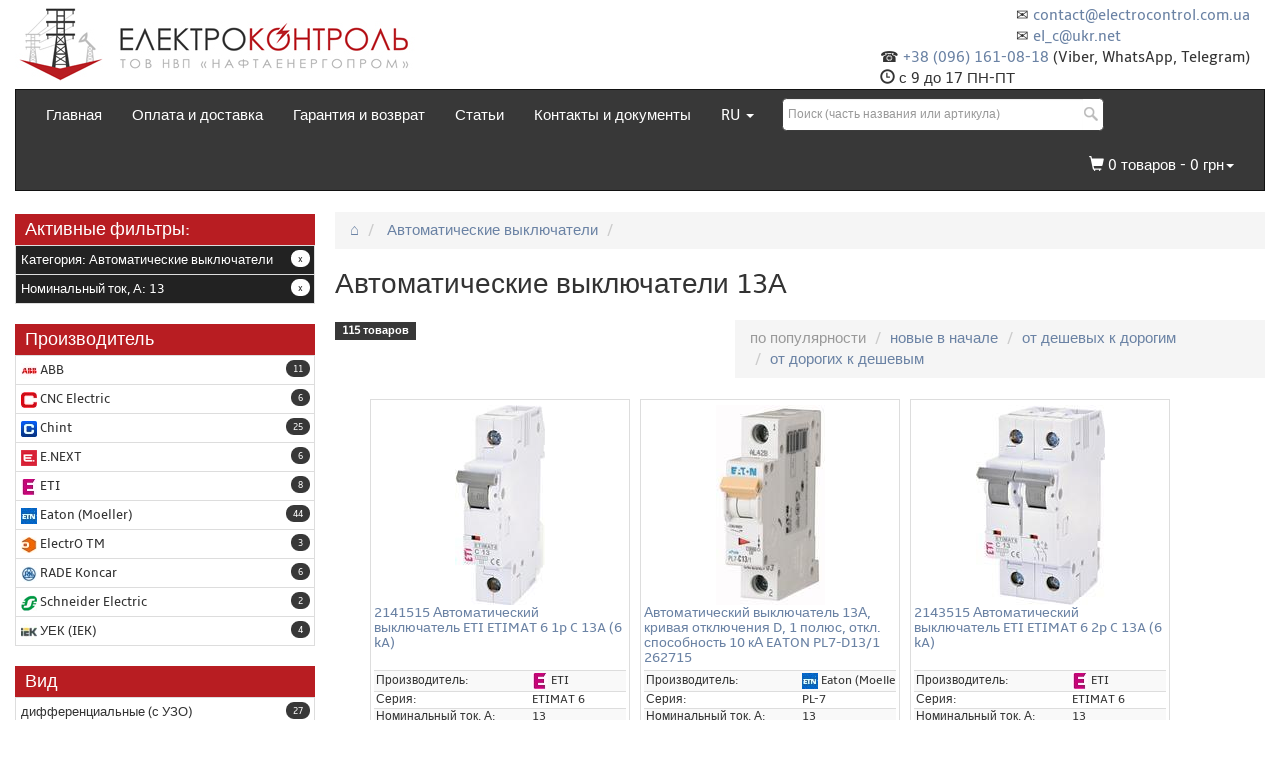

--- FILE ---
content_type: text/html;charset=UTF-8
request_url: https://electrocontrol.com.ua/av/av-nt-13
body_size: 10509
content:
<!DOCTYPE html>

<html lang="ru">
<head>
        <title>Автоматические выключатели 13А | ElectroControl.com.ua</title>
        <meta name="description" content="Купить автоматические выключатели 13А в каталоге с описанием, техническими характеристиками и ценами. Официальная гарантия и доствка по Харькову и Украине">
        <meta name="keywords" content="купить автоматические выключатели 13а, автоматические выключатели 13а цена, каталог автоматические выключатели 13а, автоматические выключатели 13а технические характеристики" />
        <meta http-equiv="Content-Type" content="text/html; charset=utf-8">
        
        <link rel="alternate" hreflang="ru" href="https://electrocontrol.com.ua/av/av-nt-13" />
         <link rel="alternate" hreflang="uk" href="https://electrocontrol.com.ua/ua/av/av-nt-13" />
        
        
        <meta name="robots" content="index,follow">
        <meta name="viewport" content="width=device-width, initial-scale=1.0">
        <link rel="shortcut icon" type="image/x-icon" href="/favicon.ico">
        
        <script>
          var baseUrl = '/';
          if (!baseUrl.endsWith('/')) {
        	  baseUrl = baseUrl + '/';
          }
        </script>
</head>


<body>
<link href="/resources/bootstrap/bootstrap.css?ver=2" rel="stylesheet">
<link href="/resources/template/electrocontrol.css?ver=26" rel="stylesheet" type="text/css" media="all" />
  <div class="container">
    <div class="row" style="margin-left: -15px;margin-right: -15px;padding: 5px 0px 0px 0px;">
  <div class="col-md-6" style="float: left;">
      <a href="/"><img  width="419" height="77" src="/resources/template/img/logo.jpg" class="img-responsive" alt="Интернет-магазин Электроконтроль Харьков (ex ЧП)" 
      title="Интернет-магазин Электроконтроль Харьков (ex ЧП)"/></a>
  </div>
<div class="col-md-6">
<div style="float: right !important;padding-right: 15px;">
✉ <a href="mailto:&#99;&#111;&#110;&#116;&#97;&#99;&#116;&#64;&#101;&#108;&#101;&#99;&#116;&#114;&#111;&#99;&#111;&#110;&#116;&#114;&#111;&#108;&#46;&#99;&#111;&#109;&#46;&#117;&#97;">
contact@electrocontrol.com.ua</a><br />
✉ <a href="mailto:&#101;&#108;&#95;&#99;&#64;&#117;&#107;&#114;&#46;&#110;&#101;&#116;">el_c@ukr.net</a><br />
</div>      
<div style="float: right !important;padding-right: 15px;">
☎ <a href="tel:+380961610818">+38 (096) 161-08-18</a> (Viber, WhatsApp, Telegram)<br />
<span class="glyphicon glyphicon-time"></span> с 9 до 17 ПН-ПТ
</div>
</div>
</div>
<div class="row">
  <div class="col-lg-12">
      <nav class="navbar navbar-default">
        <div class="container-fluid">
    <div class="navbar-header">
      <button id="showCategoryButton" type="button" class="navbar-toggle pull-left" style="background-color: #090909;">Категории и фильтры</button>
    
      <button type="button" class="navbar-toggle" data-toggle="collapse" data-target="#header-menu-navbar-collapse-1">
        <span class="sr-only">Toggle navigation</span>
        <span class="icon-bar"></span>
        <span class="icon-bar"></span>
        <span class="icon-bar"></span>
      </button>
      </div>
          <div class="collapse navbar-collapse" id="header-menu-navbar-collapse-1">
            <ul class="nav navbar-nav">
            
            <li ><a href="/">Главная</a></li>
              <li ><a href="/oplata-i-dostavka">Оплата и доставка</a></li>
              <li ><a href="/garantiya-i-vozvrat ">Гарантия и возврат</a></li>
              <li ><a href="/stati-sxemy-i-spravochnaya-informaciya ">Статьи</a></li>
              <li ><a href="/about ">Контакты и документы</a></li>
              <li class="dropdown">
              <a href="#" class="dropdown-toggle" data-toggle="dropdown" role="button" aria-expanded="false">RU <span class="caret"></span></a>
                        <ul class="dropdown-menu" role="menu">
                          <li><a href="/ua/av/av-nt-13">UA</a></li>
                        </ul>
              </li>
              <li class="searchBoxLi">
            <div class="search_box">
                <form id="headerSearch" action="/search" method="get">
                    <div class="input-group">
                        <input type="text" id="headerSearchText" placeholder="Поиск (часть названия или артикула)" name="term" class="form-control input-sm header-search">
                        <input id="headerSearchButton" type="submit" value="" style="float:left" title="Поиск">
                    </div>
                </form>
            </div>
            </li>
 </ul>
 <ul class="nav navbar-nav navbar-right">
        <li class="dropdown">
          <a href="#" class="dropdown-toggle" data-toggle="dropdown" role="button" aria-expanded="false"> <span class="glyphicon glyphicon-shopping-cart"></span> <span id="cartTotalProductsCount">0</span> товаров - <span id="cartTotalProductsPrice">0</span> грн<span class="caret"></span></a>
          <ul class="dropdown-menu dropdown-cart" id="cartDropdownMenu" role="menu">
          <li id="cartEmptyText"><div class="text-center">Пусто</div></li>
            </ul>
        </li>
      </ul>
</div>
          </div>
      </nav>
  </div>
</div>

<style>
@media only screen and (max-width:768px) {
    #leftMenuDiv {
       display: none;
    }
    
    .table-responsive {
       max-width: 80vw;
    }
}
</style><div style="display: table;">
      <div id="leftMenuDiv" style="width: 300px;height: 100%;"><div>
<div><div><h5 class="menuH">Активные фильтры:</h5><ul class="list-group"><li class="list-group-item lmLg-padding active"><span class="badge lmBadge current-filter">x</span><a class="list-group-item small lmLink active" href="https://electrocontrol.com.ua/" title="Очистить">Категория: Автоматические выключатели</a></li><li class="list-group-item lmLg-padding active"><span class="badge lmBadge current-filter">x</span><a class="list-group-item small lmLink active" href="https://electrocontrol.com.ua/av" title="Очистить">Номинальный ток, А: 13</a></li></ul></div><div><h6 class="menuH">Производитель</h6><ul class="list-group"><li class="list-group-item lmLg-padding"><span class="badge lmBadge">11</span><a class="list-group-item small lmLink" href="https://electrocontrol.com.ua/av/abb/av-nt-13"  title="автоматические выключатели abb 13а">
<img width="16" height="16" alt="Производитель: ABB" src="https://electrocontrol.com.ua/stafflogo/manufacturers-ico/abb_ico.jpg" /> ABB</a></li><li class="list-group-item lmLg-padding"><span class="badge lmBadge">6</span><a class="list-group-item small lmLink" href="https://electrocontrol.com.ua/av/cnc-electric/av-nt-13"  title="автоматические выключатели cnc electric 13а">
<img width="16" height="16" alt="Производитель: CNC Electric" src="https://electrocontrol.com.ua/stafflogo/manufacturers-ico/cnc_ico.jpg" /> CNC Electric</a></li><li class="list-group-item lmLg-padding"><span class="badge lmBadge">25</span><a class="list-group-item small lmLink" href="https://electrocontrol.com.ua/av/chint/av-nt-13"  title="автоматические выключатели chint 13а">
<img width="16" height="16" alt="Производитель: Chint" src="https://electrocontrol.com.ua/stafflogo/manufacturers-ico/chint_ico.jpg" /> Chint</a></li><li class="list-group-item lmLg-padding"><span class="badge lmBadge">6</span><a class="list-group-item small lmLink" href="https://electrocontrol.com.ua/av/e-next/av-nt-13"  title="автоматические выключатели e.next 13а">
<img width="16" height="16" alt="Производитель: E.NEXT" src="https://electrocontrol.com.ua/stafflogo/manufacturers-ico/enext_ico.jpg" /> E.NEXT</a></li><li class="list-group-item lmLg-padding"><span class="badge lmBadge">8</span><a class="list-group-item small lmLink" href="https://electrocontrol.com.ua/av/eti/av-nt-13"  title="автоматические выключатели eti 13а">
<img width="16" height="16" alt="Производитель: ETI" src="https://electrocontrol.com.ua/stafflogo/manufacturers-ico/eti_ico.jpg" /> ETI</a></li><li class="list-group-item lmLg-padding"><span class="badge lmBadge">44</span><a class="list-group-item small lmLink" href="https://electrocontrol.com.ua/av/eaton/av-nt-13"  title="автоматические выключатели eaton (moeller) 13а">
<img width="16" height="16" alt="Производитель: Eaton (Moeller)" src="https://electrocontrol.com.ua/stafflogo/manufacturers-ico/eaton_ico.jpg" /> Eaton (Moeller)</a></li><li class="list-group-item lmLg-padding"><span class="badge lmBadge">3</span><a class="list-group-item small lmLink" href="https://electrocontrol.com.ua/av/electro/av-nt-13"  title="автоматические выключатели electro tm 13а">
<img width="16" height="16" alt="Производитель: ElectrO TM" src="https://electrocontrol.com.ua/stafflogo/manufacturers-ico/electro_ico.jpg" /> ElectrO TM</a></li><li class="list-group-item lmLg-padding"><span class="badge lmBadge">6</span><a class="list-group-item small lmLink" href="https://electrocontrol.com.ua/av/rade-koncar/av-nt-13"  title="автоматические выключатели rade koncar 13а">
<img width="16" height="16" alt="Производитель: RADE Koncar" src="https://electrocontrol.com.ua/stafflogo/manufacturers-ico/rade-koncar_ico.jpg" /> RADE Koncar</a></li><li class="list-group-item lmLg-padding"><span class="badge lmBadge">2</span><a class="list-group-item small lmLink" href="https://electrocontrol.com.ua/av/schneider-electric/av-nt-13"  title="автоматические выключатели schneider electric 13а">
<img width="16" height="16" alt="Производитель: Schneider Electric" src="https://electrocontrol.com.ua/stafflogo/manufacturers-ico/schneider-electric_ico.jpg" /> Schneider Electric</a></li><li class="list-group-item lmLg-padding"><span class="badge lmBadge">4</span><a class="list-group-item small lmLink" href="https://electrocontrol.com.ua/av/iek/av-nt-13"  title="автоматические выключатели уек (iek) 13а">
<img width="16" height="16" alt="Производитель: УЕК (IEK)" src="https://electrocontrol.com.ua/stafflogo/manufacturers-ico/iek_ico.jpg" /> УЕК (IEK)</a></li></ul></div><div><h6 class="menuH">Вид</h6><ul class="list-group"><li class="list-group-item lmLg-padding"><span class="badge lmBadge">27</span><a class="list-group-item small lmLink" href="https://electrocontrol.com.ua/av/differencialnie/av-nt-13"  title="автоматические выключатели дифференциальные (с узо) 13а">
дифференциальные (с УЗО)</a></li><li class="list-group-item lmLg-padding"><span class="badge lmBadge">81</span><a class="list-group-item small lmLink" href="https://electrocontrol.com.ua/av/modulnyi/av-nt-13"  title="автоматические выключатели модульные 13а">
модульные</a></li><li class="list-group-item lmLg-padding"><span class="badge lmBadge">7</span><a class="list-group-item small lmLink" href="https://electrocontrol.com.ua/av/dc/av-nt-13"  title="автоматические выключатели постоянного тока dc 13а">
постоянного тока DC</a></li></ul></div><div><h6 class="menuH">Отключающая способность, кА</h6><ul class="list-group"><li class="list-group-item lmLg-padding"><span class="badge lmBadge">13</span><a class="list-group-item small lmLink" href="https://electrocontrol.com.ua/av/av-nt-13/otkl-sposobnost-4-5"  title="автоматические выключатели 13а 4.5 ка">
4.5</a></li><li class="list-group-item lmLg-padding"><span class="badge lmBadge">64</span><a class="list-group-item small lmLink" href="https://electrocontrol.com.ua/av/av-nt-13/otkl-sposobnost-6"  title="автоматические выключатели 13а 6 ка">
6</a></li><li class="list-group-item lmLg-padding"><span class="badge lmBadge">38</span><a class="list-group-item small lmLink" href="https://electrocontrol.com.ua/av/av-nt-13/otkl-sposobnost-10"  title="автоматические выключатели 13а 10 ка">
10</a></li></ul></div><div><h6 class="menuH">Характеристика срабатывания</h6><ul class="list-group"><li class="list-group-item lmLg-padding"><span class="badge lmBadge">33</span><a class="list-group-item small lmLink" href="https://electrocontrol.com.ua/av/av-nt-13/ch-srab-b"  title="автоматические выключатели 13а кривая отключения b">
B</a></li><li class="list-group-item lmLg-padding"><span class="badge lmBadge">57</span><a class="list-group-item small lmLink" href="https://electrocontrol.com.ua/av/av-nt-13/ch-srab-c"  title="автоматические выключатели 13а кривая отключения c">
C</a></li><li class="list-group-item lmLg-padding"><span class="badge lmBadge">19</span><a class="list-group-item small lmLink" href="https://electrocontrol.com.ua/av/av-nt-13/ch-srab-d"  title="автоматические выключатели 13а кривая отключения d">
D</a></li></ul></div><div><h6 class="menuH">Количество полюсов</h6><ul class="list-group"><li class="list-group-item lmLg-padding"><span class="badge lmBadge">21</span><a class="list-group-item small lmLink" href="https://electrocontrol.com.ua/av/av-nt-13/kol-polusov-1"  title="автоматические выключатели 13а 1p (полюса)">
1</a></li><li class="list-group-item lmLg-padding"><span class="badge lmBadge">43</span><a class="list-group-item small lmLink" href="https://electrocontrol.com.ua/av/av-nt-13/kol-polusov-2"  title="автоматические выключатели 13а 2p (полюса)">
2</a></li><li class="list-group-item lmLg-padding"><span class="badge lmBadge">26</span><a class="list-group-item small lmLink" href="https://electrocontrol.com.ua/av/av-nt-13/kol-polusov-3"  title="автоматические выключатели 13а 3p (полюса)">
3</a></li><li class="list-group-item lmLg-padding"><span class="badge lmBadge">25</span><a class="list-group-item small lmLink" href="https://electrocontrol.com.ua/av/av-nt-13/kol-polusov-4"  title="автоматические выключатели 13а 4p (полюса)">
4</a></li></ul></div></div></div></div>
      <div style="padding-left:20px;display: table-cell;" class="center-column"><div>
<ol class="breadcrumb" itemscope itemtype="http://schema.org/BreadcrumbList">
  <li itemprop="itemListElement" itemscope itemtype="https://schema.org/ListItem">
        <a title="⌂" href="/" itemprop="item">
            <span itemprop="name">⌂</span>
            <meta itemprop="position" content="1" />
        </a>
      </li>
    <li itemprop="itemListElement" itemscope itemtype="https://schema.org/ListItem">
        <a title="Автоматические выключатели" href="/av" itemprop="item">
            <span itemprop="name">Автоматические выключатели</span>
            <meta itemprop="position" content="2" />
        </a>
      </li>
    <li></li>
  </ol>
<h1>Автоматические выключатели 13А</h1>
<input type="hidden" id="icpId" value="3233724">
<input type="hidden" id="sortId" value="1">
<input type="hidden" id="offset" value="40">
<input type="hidden" id="totalProductsCount" value="115">
<div class="row">
<div class="col-lg-5">
  <div class="category-product-count"><span class="label label-primary">115&nbsp;товаров</span></div>
</div>
<div class="col-lg-7">
  <span class="label label-primary">Сортировка:</span>
<ol class="breadcrumb breadcrumb-sort">
  <li class="active">по популярности</li>
      <li><a href="?sort=4">новые в начале</a></li>
      <li><a href="?sort=2">от дешевых к дорогим</a></li>
      <li><a href="?sort=3">от дорогих к дешевым</a></li>
      </ol></div>
</div>
  
<div class="row">
<ul class="product-list" id="product-list">
  <li>
        <div class="category-page-image">
        <a title="2141515 Автоматический выключатель ETI ETIMAT 6 1p C 13A (6 kA)" class="product_img_link" href="/av/avtomaticheskii-vykluchatel-eti-etimat-6-1p-c-13a-6-ka">
        
        <img class="center-block" alt="2141515 Автоматический выключатель ETI ETIMAT 6 1p C 13A (6 kA)" src="/productimages/000012/11603/avtomaticheskii-vykluchatel-eti-etimat-6-1p-c-13a-6-ka_200x200.jpg">
        </a>
      </div>
      <div class="productNameOnCategoryPage">
      <h5>
        <a title="2141515 Автоматический выключатель ETI ETIMAT 6 1p C 13A (6 kA)" href="/av/avtomaticheskii-vykluchatel-eti-etimat-6-1p-c-13a-6-ka">2141515 Автоматический выключатель ETI ETIMAT 6 1p C 13A (6 kA)</a>
      </h5>
      </div>
      <div>
        <table class="table table-striped products-technical-characteristics">
          <tr>
              <td class="ptc-td ptc-td-attr" title="Производитель">Производитель:</td>
              <td class="ptc-td ptc-td-val" title="ETI">
                 <img width="16" height="16" alt="Производитель: ETI" src="/stafflogo/manufacturers-ico/eti_ico.jpg" />
                 ETI</td>
            </tr>
          <tr>
              <td class="ptc-td ptc-td-attr" title="Серия">Серия:</td>
              <td class="ptc-td ptc-td-val" title="ETIMAT 6">
                 ETIMAT 6</td>
            </tr>
          <tr>
              <td class="ptc-td ptc-td-attr" title="Номинальный ток, А">Номинальный ток, А:</td>
              <td class="ptc-td ptc-td-val" title="13">
                 13</td>
            </tr>
          <tr>
              <td class="ptc-td ptc-td-attr" title="Отключающая способность, кА">Отключающая способность, кА:</td>
              <td class="ptc-td ptc-td-val" title="6">
                 6</td>
            </tr>
          <tr>
              <td class="ptc-td ptc-td-attr" title="Количество полюсов">Количество полюсов:</td>
              <td class="ptc-td ptc-td-val" title="1">
                 1</td>
            </tr>
          </table>
      </div>
      <div>
        <div class="prodPriceOnCategoryPageDiv"><span class="prodPriceOnCategoryPageSpan">200</span> грн</div>
        <div class="product-buy-btn">
          <a title="2141515 Автоматический выключатель ETI ETIMAT 6 1p C 13A (6 kA)" class="btn btn-default btn-sm" href="/av/avtomaticheskii-vykluchatel-eti-etimat-6-1p-c-13a-6-ka">Подробнее</a>
        </div>
      </div>
    </li><li>
        <div class="category-page-image">
        <a title="Автоматический выключатель 13А, кривая отключения D, 1 полюс, откл. способность 10 кА EATON PL7-D13/1 262715" class="product_img_link" href="/av/avtomaticheskii-vykluchatel-13a-krivaya-otklucheniya-d-1-polus-otkl-sposobnost-10-ka-eaton-pl7-d13-1-262715">
        
        <img class="center-block" alt="Автоматический выключатель 13А, кривая отключения D, 1 полюс, откл. способность 10 кА EATON PL7-D13/1 262715" src="/productimages/3434/avtomaticheskii-vykluchatel-13a-krivaya-otklucheniya-d-1-polus-otkl-sposobnost-10-ka-eaton-pl7-d13-1-262715_200x200.jpg">
        </a>
      </div>
      <div class="productNameOnCategoryPage">
      <h5>
        <a title="Автоматический выключатель 13А, кривая отключения D, 1 полюс, откл. способность 10 кА EATON PL7-D13/1 262715" href="/av/avtomaticheskii-vykluchatel-13a-krivaya-otklucheniya-d-1-polus-otkl-sposobnost-10-ka-eaton-pl7-d13-1-262715">Автоматический выключатель 13А, кривая отключения D, 1 полюс, откл. способность 10 кА EATON PL7-D13/1 262715</a>
      </h5>
      </div>
      <div>
        <table class="table table-striped products-technical-characteristics">
          <tr>
              <td class="ptc-td ptc-td-attr" title="Производитель">Производитель:</td>
              <td class="ptc-td ptc-td-val" title="Eaton (Moeller)">
                 <img width="16" height="16" alt="Производитель: Eaton (Moeller)" src="/stafflogo/manufacturers-ico/eaton_ico.jpg" />
                 Eaton (Moeller)</td>
            </tr>
          <tr>
              <td class="ptc-td ptc-td-attr" title="Серия">Серия:</td>
              <td class="ptc-td ptc-td-val" title="PL-7">
                 PL-7</td>
            </tr>
          <tr>
              <td class="ptc-td ptc-td-attr" title="Номинальный ток, А">Номинальный ток, А:</td>
              <td class="ptc-td ptc-td-val" title="13">
                 13</td>
            </tr>
          <tr>
              <td class="ptc-td ptc-td-attr" title="Отключающая способность, кА">Отключающая способность, кА:</td>
              <td class="ptc-td ptc-td-val" title="10">
                 10</td>
            </tr>
          <tr>
              <td class="ptc-td ptc-td-attr" title="Количество полюсов">Количество полюсов:</td>
              <td class="ptc-td ptc-td-val" title="1">
                 1</td>
            </tr>
          </table>
      </div>
      <div>
        <div class="prodPriceOnCategoryPageDiv"><span class="prodPriceOnCategoryPageSpan">504</span> грн</div>
        <div class="product-buy-btn">
          <a title="Автоматический выключатель 13А, кривая отключения D, 1 полюс, откл. способность 10 кА EATON PL7-D13/1 262715" class="btn btn-default btn-sm" href="/av/avtomaticheskii-vykluchatel-13a-krivaya-otklucheniya-d-1-polus-otkl-sposobnost-10-ka-eaton-pl7-d13-1-262715">Подробнее</a>
        </div>
      </div>
    </li><li>
        <div class="category-page-image">
        <a title="2143515 Автоматический выключатель ETI ETIMAT 6 2p C 13A (6 kA)" class="product_img_link" href="/av/avtomaticheskii-vykluchatel-eti-etimat-6-2p-c-13a-6-ka">
        
        <img class="center-block" alt="2143515 Автоматический выключатель ETI ETIMAT 6 2p C 13A (6 kA)" src="/productimages/000012/11620/avtomaticheskii-vykluchatel-eti-etimat-6-2p-c-13a-6-ka_200x200.jpg">
        </a>
      </div>
      <div class="productNameOnCategoryPage">
      <h5>
        <a title="2143515 Автоматический выключатель ETI ETIMAT 6 2p C 13A (6 kA)" href="/av/avtomaticheskii-vykluchatel-eti-etimat-6-2p-c-13a-6-ka">2143515 Автоматический выключатель ETI ETIMAT 6 2p C 13A (6 kA)</a>
      </h5>
      </div>
      <div>
        <table class="table table-striped products-technical-characteristics">
          <tr>
              <td class="ptc-td ptc-td-attr" title="Производитель">Производитель:</td>
              <td class="ptc-td ptc-td-val" title="ETI">
                 <img width="16" height="16" alt="Производитель: ETI" src="/stafflogo/manufacturers-ico/eti_ico.jpg" />
                 ETI</td>
            </tr>
          <tr>
              <td class="ptc-td ptc-td-attr" title="Серия">Серия:</td>
              <td class="ptc-td ptc-td-val" title="ETIMAT 6">
                 ETIMAT 6</td>
            </tr>
          <tr>
              <td class="ptc-td ptc-td-attr" title="Номинальный ток, А">Номинальный ток, А:</td>
              <td class="ptc-td ptc-td-val" title="13">
                 13</td>
            </tr>
          <tr>
              <td class="ptc-td ptc-td-attr" title="Отключающая способность, кА">Отключающая способность, кА:</td>
              <td class="ptc-td ptc-td-val" title="6">
                 6</td>
            </tr>
          <tr>
              <td class="ptc-td ptc-td-attr" title="Количество полюсов">Количество полюсов:</td>
              <td class="ptc-td ptc-td-val" title="2">
                 2</td>
            </tr>
          </table>
      </div>
      <div>
        <div class="prodPriceOnCategoryPageDiv"><span class="prodPriceOnCategoryPageSpan">470</span> грн</div>
        <div class="product-buy-btn">
          <a title="2143515 Автоматический выключатель ETI ETIMAT 6 2p C 13A (6 kA)" class="btn btn-default btn-sm" href="/av/avtomaticheskii-vykluchatel-eti-etimat-6-2p-c-13a-6-ka">Подробнее</a>
        </div>
      </div>
    </li><li>
        <div class="category-page-image">
        <a title="A9N61529 Автоматический выключатель Schneider C60H-DC 2П 13A C 500В DC" class="product_img_link" href="/av/a9n61529-avtomaticheskii-vykluchatel-schneider-c60h-dc-2p-13a-c-500v-dc">
        
        <img class="center-block" alt="A9N61529 Автоматический выключатель Schneider C60H-DC 2П 13A C 500В DC" src="/productimages/9131/a9n61529-avtomaticheskii-vykluchatel-schneider-c60h-dc-2p-13a-c-500v-dc_200x200.jpg">
        </a>
      </div>
      <div class="productNameOnCategoryPage">
      <h5>
        <a title="A9N61529 Автоматический выключатель Schneider C60H-DC 2П 13A C 500В DC" href="/av/a9n61529-avtomaticheskii-vykluchatel-schneider-c60h-dc-2p-13a-c-500v-dc">A9N61529 Автоматический выключатель Schneider C60H-DC 2П 13A C 500В DC</a>
      </h5>
      </div>
      <div>
        <table class="table table-striped products-technical-characteristics">
          <tr>
              <td class="ptc-td ptc-td-attr" title="Производитель">Производитель:</td>
              <td class="ptc-td ptc-td-val" title="Schneider Electric">
                 <img width="16" height="16" alt="Производитель: Schneider Electric" src="/stafflogo/manufacturers-ico/schneider-electric_ico.jpg" />
                 Schneider Electric</td>
            </tr>
          <tr>
              <td class="ptc-td ptc-td-attr" title="Серия">Серия:</td>
              <td class="ptc-td ptc-td-val" title="Acti 9 C60H-DC">
                 Acti 9 C60H-DC</td>
            </tr>
          <tr>
              <td class="ptc-td ptc-td-attr" title="Номинальный ток, А">Номинальный ток, А:</td>
              <td class="ptc-td ptc-td-val" title="13">
                 13</td>
            </tr>
          <tr>
              <td class="ptc-td ptc-td-attr" title="Отключающая способность, кА">Отключающая способность, кА:</td>
              <td class="ptc-td ptc-td-val" title="10">
                 10</td>
            </tr>
          <tr>
              <td class="ptc-td ptc-td-attr" title="Количество полюсов">Количество полюсов:</td>
              <td class="ptc-td ptc-td-val" title="2">
                 2</td>
            </tr>
          </table>
      </div>
      <div>
        <div class="prodPriceOnCategoryPageDiv"><span class="prodPriceOnCategoryPageSpan">1 178</span> грн</div>
        <div class="product-buy-btn">
          <a title="A9N61529 Автоматический выключатель Schneider C60H-DC 2П 13A C 500В DC" class="btn btn-default btn-sm" href="/av/a9n61529-avtomaticheskii-vykluchatel-schneider-c60h-dc-2p-13a-c-500v-dc">Подробнее</a>
        </div>
      </div>
    </li><li>
        <div class="category-page-image">
        <a title="2CDS212001R0134 Автоматический выключатель ABB SH202-C13" class="product_img_link" href="/av/2cds212001r0134-avtomaticheskii-vykluchatel-abb-sh202-c13">
        
        <img class="center-block" alt="2CDS212001R0134 Автоматический выключатель ABB SH202-C13" src="/productimages/7161/2cds212001r0134-avtomaticheskii-vykluchatel-abb-sh202-c13_200x200.jpg">
        </a>
      </div>
      <div class="productNameOnCategoryPage">
      <h5>
        <a title="2CDS212001R0134 Автоматический выключатель ABB SH202-C13" href="/av/2cds212001r0134-avtomaticheskii-vykluchatel-abb-sh202-c13">2CDS212001R0134 Автоматический выключатель ABB SH202-C13</a>
      </h5>
      </div>
      <div>
        <table class="table table-striped products-technical-characteristics">
          <tr>
              <td class="ptc-td ptc-td-attr" title="Производитель">Производитель:</td>
              <td class="ptc-td ptc-td-val" title="ABB">
                 <img width="16" height="16" alt="Производитель: ABB" src="/stafflogo/manufacturers-ico/abb_ico.jpg" />
                 ABB</td>
            </tr>
          <tr>
              <td class="ptc-td ptc-td-attr" title="Серия">Серия:</td>
              <td class="ptc-td ptc-td-val" title="SH202">
                 SH202</td>
            </tr>
          <tr>
              <td class="ptc-td ptc-td-attr" title="Номинальный ток, А">Номинальный ток, А:</td>
              <td class="ptc-td ptc-td-val" title="13">
                 13</td>
            </tr>
          <tr>
              <td class="ptc-td ptc-td-attr" title="Отключающая способность, кА">Отключающая способность, кА:</td>
              <td class="ptc-td ptc-td-val" title="6">
                 6</td>
            </tr>
          <tr>
              <td class="ptc-td ptc-td-attr" title="Количество полюсов">Количество полюсов:</td>
              <td class="ptc-td ptc-td-val" title="2">
                 2</td>
            </tr>
          </table>
      </div>
      <div>
        <div class="prodPriceOnCategoryPageDiv"><span class="prodPriceOnCategoryPageSpan">420</span> грн</div>
        <div class="product-buy-btn">
          <a title="2CDS212001R0134 Автоматический выключатель ABB SH202-C13" class="btn btn-default btn-sm" href="/av/2cds212001r0134-avtomaticheskii-vykluchatel-abb-sh202-c13">Подробнее</a>
        </div>
      </div>
    </li><li>
        <div class="category-page-image">
        <a title="45VA63C2013 Автоматический выключатель ElectrO ВА1-63, 4,5kА, 2P, 13А, C" class="product_img_link" href="/av/45va63c2013-avtomaticheskii-vykluchatel-electro-va1-63-4-5ka-2p-13a-c">
        
        <img class="center-block" alt="45VA63C2013 Автоматический выключатель ElectrO ВА1-63, 4,5kА, 2P, 13А, C" src="/productimages/000012/13426/45va63c2013-avtomaticheskii-vykluchatel-electro-va1-63-4-5ka-2p-13a-c_200x200.jpg">
        </a>
      </div>
      <div class="productNameOnCategoryPage">
      <h5>
        <a title="45VA63C2013 Автоматический выключатель ElectrO ВА1-63, 4,5kА, 2P, 13А, C" href="/av/45va63c2013-avtomaticheskii-vykluchatel-electro-va1-63-4-5ka-2p-13a-c">45VA63C2013 Автоматический выключатель ElectrO ВА1-63, 4,5kА, 2P, 13А, C</a>
      </h5>
      </div>
      <div>
        <table class="table table-striped products-technical-characteristics">
          <tr>
              <td class="ptc-td ptc-td-attr" title="Производитель">Производитель:</td>
              <td class="ptc-td ptc-td-val" title="ElectrO TM">
                 <img width="16" height="16" alt="Производитель: ElectrO TM" src="/stafflogo/manufacturers-ico/electro_ico.jpg" />
                 ElectrO TM</td>
            </tr>
          <tr>
              <td class="ptc-td ptc-td-attr" title="Серия">Серия:</td>
              <td class="ptc-td ptc-td-val" title="ВА 1-63">
                 ВА 1-63</td>
            </tr>
          <tr>
              <td class="ptc-td ptc-td-attr" title="Номинальный ток, А">Номинальный ток, А:</td>
              <td class="ptc-td ptc-td-val" title="13">
                 13</td>
            </tr>
          <tr>
              <td class="ptc-td ptc-td-attr" title="Отключающая способность, кА">Отключающая способность, кА:</td>
              <td class="ptc-td ptc-td-val" title="4.5">
                 4.5</td>
            </tr>
          <tr>
              <td class="ptc-td ptc-td-attr" title="Количество полюсов">Количество полюсов:</td>
              <td class="ptc-td ptc-td-val" title="2">
                 2</td>
            </tr>
          </table>
      </div>
      <div>
        <div class="prodPriceOnCategoryPageDiv"><span class="prodPriceOnCategoryPageSpan">117</span> грн</div>
        <div class="product-buy-btn">
          <a title="45VA63C2013 Автоматический выключатель ElectrO ВА1-63, 4,5kА, 2P, 13А, C" class="btn btn-default btn-sm" href="/av/45va63c2013-avtomaticheskii-vykluchatel-electro-va1-63-4-5ka-2p-13a-c">Подробнее</a>
        </div>
      </div>
    </li><li>
        <div class="category-page-image">
        <a title="Дифференциальный автоматический выключатель 13/0,03А (AC,DC), кривая отключения В, 1+N полюсов, 10 кА EATON PFL7-13/1N/B/003-A-DE 263519" class="product_img_link" href="/av/differencialnyi-avtomaticheskii-vykluchatel-13-003a-acdc-krivaya-otklucheniya-v-1-n-polusov-otkl-sposobnost-10-ka-eaton-pfl7-13-1n-b-003-a-de-263519">
        
        <img class="center-block" alt="Дифференциальный автоматический выключатель 13/0,03А (AC,DC), кривая отключения В, 1+N полюсов, 10 кА EATON PFL7-13/1N/B/003-A-DE 263519" src="/productimages/3923/differencialnyi-avtomaticheskii-vykluchatel-13-003a-acdc-krivaya-otklucheniya-v-1-n-polusov-otkl-sposobnost-10-ka-eaton-pfl7-13-1n-b-003-a-de-263519_200x200.jpg">
        </a>
      </div>
      <div class="productNameOnCategoryPage">
      <h5>
        <a title="Дифференциальный автоматический выключатель 13/0,03А (AC,DC), кривая отключения В, 1+N полюсов, 10 кА EATON PFL7-13/1N/B/003-A-DE 263519" href="/av/differencialnyi-avtomaticheskii-vykluchatel-13-003a-acdc-krivaya-otklucheniya-v-1-n-polusov-otkl-sposobnost-10-ka-eaton-pfl7-13-1n-b-003-a-de-263519">Дифференциальный автоматический выключатель 13/0,03А (AC,DC), кривая отключения В, 1+N полюсов, 10 кА EATON PFL7-13/1N/B/003-A-DE 263519</a>
      </h5>
      </div>
      <div>
        <table class="table table-striped products-technical-characteristics">
          <tr>
              <td class="ptc-td ptc-td-attr" title="Производитель">Производитель:</td>
              <td class="ptc-td ptc-td-val" title="Eaton (Moeller)">
                 <img width="16" height="16" alt="Производитель: Eaton (Moeller)" src="/stafflogo/manufacturers-ico/eaton_ico.jpg" />
                 Eaton (Moeller)</td>
            </tr>
          <tr>
              <td class="ptc-td ptc-td-attr" title="Серия">Серия:</td>
              <td class="ptc-td ptc-td-val" title="PFL7">
                 PFL7</td>
            </tr>
          <tr>
              <td class="ptc-td ptc-td-attr" title="Номинальный ток, А">Номинальный ток, А:</td>
              <td class="ptc-td ptc-td-val" title="13">
                 13</td>
            </tr>
          <tr>
              <td class="ptc-td ptc-td-attr" title="Отключающая способность, кА">Отключающая способность, кА:</td>
              <td class="ptc-td ptc-td-val" title="10">
                 10</td>
            </tr>
          <tr>
              <td class="ptc-td ptc-td-attr" title="Количество полюсов">Количество полюсов:</td>
              <td class="ptc-td ptc-td-val" title="2">
                 2</td>
            </tr>
          </table>
      </div>
      <div>
        <div class="prodPriceOnCategoryPageDiv"><span class="prodPriceOnCategoryPageSpan">5 845</span> грн</div>
        <div class="product-buy-btn">
          <a title="Дифференциальный автоматический выключатель 13/0,03А (AC,DC), кривая отключения В, 1+N полюсов, 10 кА EATON PFL7-13/1N/B/003-A-DE 263519" class="btn btn-default btn-sm" href="/av/differencialnyi-avtomaticheskii-vykluchatel-13-003a-acdc-krivaya-otklucheniya-v-1-n-polusov-otkl-sposobnost-10-ka-eaton-pfl7-13-1n-b-003-a-de-263519">Подробнее</a>
        </div>
      </div>
    </li><li>
        <div class="category-page-image">
        <a title="Модульный автоматический выключатель IZP06 С13 2P RADE KONCAR" class="product_img_link" href="/av/modulnyi-avtomaticheskii-vykluchatel-izp06-s13-2p-rade-koncar">
        
        <img class="center-block" alt="Модульный автоматический выключатель IZP06 С13 2P RADE KONCAR" src="/productimages/6811/modulnyi-avtomaticheskii-vykluchatel-izp06-s13-2p-rade-koncar_200x200.jpg">
        </a>
      </div>
      <div class="productNameOnCategoryPage">
      <h5>
        <a title="Модульный автоматический выключатель IZP06 С13 2P RADE KONCAR" href="/av/modulnyi-avtomaticheskii-vykluchatel-izp06-s13-2p-rade-koncar">Модульный автоматический выключатель IZP06 С13 2P RADE KONCAR</a>
      </h5>
      </div>
      <div>
        <table class="table table-striped products-technical-characteristics">
          <tr>
              <td class="ptc-td ptc-td-attr" title="Производитель">Производитель:</td>
              <td class="ptc-td ptc-td-val" title="RADE Koncar">
                 <img width="16" height="16" alt="Производитель: RADE Koncar" src="/stafflogo/manufacturers-ico/rade-koncar_ico.jpg" />
                 RADE Koncar</td>
            </tr>
          <tr>
              <td class="ptc-td ptc-td-attr" title="Серия">Серия:</td>
              <td class="ptc-td ptc-td-val" title="IZP">
                 IZP</td>
            </tr>
          <tr>
              <td class="ptc-td ptc-td-attr" title="Номинальный ток, А">Номинальный ток, А:</td>
              <td class="ptc-td ptc-td-val" title="13">
                 13</td>
            </tr>
          <tr>
              <td class="ptc-td ptc-td-attr" title="Отключающая способность, кА">Отключающая способность, кА:</td>
              <td class="ptc-td ptc-td-val" title="6">
                 6</td>
            </tr>
          <tr>
              <td class="ptc-td ptc-td-attr" title="Количество полюсов">Количество полюсов:</td>
              <td class="ptc-td ptc-td-val" title="2">
                 2</td>
            </tr>
          </table>
      </div>
      <div>
        <div class="prodPriceOnCategoryPageDiv"><span class="prodPriceOnCategoryPageSpan">291</span> грн</div>
        <div class="product-buy-btn">
          <a title="Модульный автоматический выключатель IZP06 С13 2P RADE KONCAR" class="btn btn-default btn-sm" href="/av/modulnyi-avtomaticheskii-vykluchatel-izp06-s13-2p-rade-koncar">Подробнее</a>
        </div>
      </div>
    </li><li>
        <div class="category-page-image">
        <a title="Модульный автоматический выключатель IZP06 С13 3P RADE KONCAR" class="product_img_link" href="/av/modulnyi-avtomaticheskii-vykluchatel-izp06-s13-3p-rade-koncar">
        
        <img class="center-block" alt="Модульный автоматический выключатель IZP06 С13 3P RADE KONCAR" src="/productimages/6821/modulnyi-avtomaticheskii-vykluchatel-izp06-s13-3p-rade-koncar_200x200.jpg">
        </a>
      </div>
      <div class="productNameOnCategoryPage">
      <h5>
        <a title="Модульный автоматический выключатель IZP06 С13 3P RADE KONCAR" href="/av/modulnyi-avtomaticheskii-vykluchatel-izp06-s13-3p-rade-koncar">Модульный автоматический выключатель IZP06 С13 3P RADE KONCAR</a>
      </h5>
      </div>
      <div>
        <table class="table table-striped products-technical-characteristics">
          <tr>
              <td class="ptc-td ptc-td-attr" title="Производитель">Производитель:</td>
              <td class="ptc-td ptc-td-val" title="RADE Koncar">
                 <img width="16" height="16" alt="Производитель: RADE Koncar" src="/stafflogo/manufacturers-ico/rade-koncar_ico.jpg" />
                 RADE Koncar</td>
            </tr>
          <tr>
              <td class="ptc-td ptc-td-attr" title="Серия">Серия:</td>
              <td class="ptc-td ptc-td-val" title="IZP">
                 IZP</td>
            </tr>
          <tr>
              <td class="ptc-td ptc-td-attr" title="Номинальный ток, А">Номинальный ток, А:</td>
              <td class="ptc-td ptc-td-val" title="13">
                 13</td>
            </tr>
          <tr>
              <td class="ptc-td ptc-td-attr" title="Отключающая способность, кА">Отключающая способность, кА:</td>
              <td class="ptc-td ptc-td-val" title="6">
                 6</td>
            </tr>
          <tr>
              <td class="ptc-td ptc-td-attr" title="Количество полюсов">Количество полюсов:</td>
              <td class="ptc-td ptc-td-val" title="3">
                 3</td>
            </tr>
          </table>
      </div>
      <div>
        <div class="prodPriceOnCategoryPageDiv"><span class="prodPriceOnCategoryPageSpan">463</span> грн</div>
        <div class="product-buy-btn">
          <a title="Модульный автоматический выключатель IZP06 С13 3P RADE KONCAR" class="btn btn-default btn-sm" href="/av/modulnyi-avtomaticheskii-vykluchatel-izp06-s13-3p-rade-koncar">Подробнее</a>
        </div>
      </div>
    </li><li>
        <div class="category-page-image">
        <a title="Автоматический выключатель 13А, кривая отключения C, 3 полюса, откл. способность 10 кА EATON PL7-C13/3 263408" class="product_img_link" href="/av/avtomaticheskii-vykluchatel-13a-krivaya-otklucheniya-c-3-polusa-otkl-sposobnost-10-ka-eaton-pl7-c13-3-263408">
        
        <img class="center-block" alt="Автоматический выключатель 13А, кривая отключения C, 3 полюса, откл. способность 10 кА EATON PL7-C13/3 263408" src="/productimages/3507/avtomaticheskii-vykluchatel-13a-krivaya-otklucheniya-c-3-polusa-otkl-sposobnost-10-ka-eaton-pl7-c13-3-263408_200x200.jpg">
        </a>
      </div>
      <div class="productNameOnCategoryPage">
      <h5>
        <a title="Автоматический выключатель 13А, кривая отключения C, 3 полюса, откл. способность 10 кА EATON PL7-C13/3 263408" href="/av/avtomaticheskii-vykluchatel-13a-krivaya-otklucheniya-c-3-polusa-otkl-sposobnost-10-ka-eaton-pl7-c13-3-263408">Автоматический выключатель 13А, кривая отключения C, 3 полюса, откл. способность 10 кА EATON PL7-C13/3 263408</a>
      </h5>
      </div>
      <div>
        <table class="table table-striped products-technical-characteristics">
          <tr>
              <td class="ptc-td ptc-td-attr" title="Производитель">Производитель:</td>
              <td class="ptc-td ptc-td-val" title="Eaton (Moeller)">
                 <img width="16" height="16" alt="Производитель: Eaton (Moeller)" src="/stafflogo/manufacturers-ico/eaton_ico.jpg" />
                 Eaton (Moeller)</td>
            </tr>
          <tr>
              <td class="ptc-td ptc-td-attr" title="Серия">Серия:</td>
              <td class="ptc-td ptc-td-val" title="PL-7">
                 PL-7</td>
            </tr>
          <tr>
              <td class="ptc-td ptc-td-attr" title="Номинальный ток, А">Номинальный ток, А:</td>
              <td class="ptc-td ptc-td-val" title="13">
                 13</td>
            </tr>
          <tr>
              <td class="ptc-td ptc-td-attr" title="Отключающая способность, кА">Отключающая способность, кА:</td>
              <td class="ptc-td ptc-td-val" title="10">
                 10</td>
            </tr>
          <tr>
              <td class="ptc-td ptc-td-attr" title="Количество полюсов">Количество полюсов:</td>
              <td class="ptc-td ptc-td-val" title="3">
                 3</td>
            </tr>
          </table>
      </div>
      <div>
        <div class="prodPriceOnCategoryPageDiv"><span class="prodPriceOnCategoryPageSpan">1 609</span> грн</div>
        <div class="product-buy-btn">
          <a title="Автоматический выключатель 13А, кривая отключения C, 3 полюса, откл. способность 10 кА EATON PL7-C13/3 263408" class="btn btn-default btn-sm" href="/av/avtomaticheskii-vykluchatel-13a-krivaya-otklucheniya-c-3-polusa-otkl-sposobnost-10-ka-eaton-pl7-c13-3-263408">Подробнее</a>
        </div>
      </div>
    </li><li>
        <div class="category-page-image">
        <a title="Автоматический выключатель 13А, кривая отключения В, 3 полюса, откл. способность 10 кА EATON PL7-B13/3 263388" class="product_img_link" href="/av/avtomaticheskii-vykluchatel-13a-krivaya-otklucheniya-v-3-polusa-otkl-sposobnost-10-ka-eaton-pl7-b13-3-263388">
        
        <img class="center-block" alt="Автоматический выключатель 13А, кривая отключения В, 3 полюса, откл. способность 10 кА EATON PL7-B13/3 263388" src="/productimages/3493/avtomaticheskii-vykluchatel-13a-krivaya-otklucheniya-v-3-polusa-otkl-sposobnost-10-ka-eaton-pl7-b13-3-263388_200x200.jpg">
        </a>
      </div>
      <div class="productNameOnCategoryPage">
      <h5>
        <a title="Автоматический выключатель 13А, кривая отключения В, 3 полюса, откл. способность 10 кА EATON PL7-B13/3 263388" href="/av/avtomaticheskii-vykluchatel-13a-krivaya-otklucheniya-v-3-polusa-otkl-sposobnost-10-ka-eaton-pl7-b13-3-263388">Автоматический выключатель 13А, кривая отключения В, 3 полюса, откл. способность 10 кА EATON PL7-B13/3 263388</a>
      </h5>
      </div>
      <div>
        <table class="table table-striped products-technical-characteristics">
          <tr>
              <td class="ptc-td ptc-td-attr" title="Производитель">Производитель:</td>
              <td class="ptc-td ptc-td-val" title="Eaton (Moeller)">
                 <img width="16" height="16" alt="Производитель: Eaton (Moeller)" src="/stafflogo/manufacturers-ico/eaton_ico.jpg" />
                 Eaton (Moeller)</td>
            </tr>
          <tr>
              <td class="ptc-td ptc-td-attr" title="Серия">Серия:</td>
              <td class="ptc-td ptc-td-val" title="PL-7">
                 PL-7</td>
            </tr>
          <tr>
              <td class="ptc-td ptc-td-attr" title="Номинальный ток, А">Номинальный ток, А:</td>
              <td class="ptc-td ptc-td-val" title="13">
                 13</td>
            </tr>
          <tr>
              <td class="ptc-td ptc-td-attr" title="Отключающая способность, кА">Отключающая способность, кА:</td>
              <td class="ptc-td ptc-td-val" title="10">
                 10</td>
            </tr>
          <tr>
              <td class="ptc-td ptc-td-attr" title="Количество полюсов">Количество полюсов:</td>
              <td class="ptc-td ptc-td-val" title="3">
                 3</td>
            </tr>
          </table>
      </div>
      <div>
        <div class="prodPriceOnCategoryPageDiv"><span class="prodPriceOnCategoryPageSpan">1 459</span> грн</div>
        <div class="product-buy-btn">
          <a title="Автоматический выключатель 13А, кривая отключения В, 3 полюса, откл. способность 10 кА EATON PL7-B13/3 263388" class="btn btn-default btn-sm" href="/av/avtomaticheskii-vykluchatel-13a-krivaya-otklucheniya-v-3-polusa-otkl-sposobnost-10-ka-eaton-pl7-b13-3-263388">Подробнее</a>
        </div>
      </div>
    </li><li>
        <div class="category-page-image">
        <a title="179755 Автоматический выключатель Chint NB1-63 4P D13 6kA DB" class="product_img_link" href="/av/179755-avtomaticheskii-vykluchatel-chint-nb1-63-4p-d13-6ka-db">
        
        <img class="center-block" alt="179755 Автоматический выключатель Chint NB1-63 4P D13 6kA DB" src="/productimages/000012/16970/179755-avtomaticheskii-vykluchatel-chint-nb1-63-4p-d13-6ka-db_200x200.jpg">
        </a>
      </div>
      <div class="productNameOnCategoryPage">
      <h5>
        <a title="179755 Автоматический выключатель Chint NB1-63 4P D13 6kA DB" href="/av/179755-avtomaticheskii-vykluchatel-chint-nb1-63-4p-d13-6ka-db">179755 Автоматический выключатель Chint NB1-63 4P D13 6kA DB</a>
      </h5>
      </div>
      <div>
        <table class="table table-striped products-technical-characteristics">
          <tr>
              <td class="ptc-td ptc-td-attr" title="Производитель">Производитель:</td>
              <td class="ptc-td ptc-td-val" title="Chint">
                 <img width="16" height="16" alt="Производитель: Chint" src="/stafflogo/manufacturers-ico/chint_ico.jpg" />
                 Chint</td>
            </tr>
          <tr>
              <td class="ptc-td ptc-td-attr" title="Серия">Серия:</td>
              <td class="ptc-td ptc-td-val" title="NB1-63">
                 NB1-63</td>
            </tr>
          <tr>
              <td class="ptc-td ptc-td-attr" title="Номинальный ток, А">Номинальный ток, А:</td>
              <td class="ptc-td ptc-td-val" title="13">
                 13</td>
            </tr>
          <tr>
              <td class="ptc-td ptc-td-attr" title="Отключающая способность, кА">Отключающая способность, кА:</td>
              <td class="ptc-td ptc-td-val" title="6">
                 6</td>
            </tr>
          <tr>
              <td class="ptc-td ptc-td-attr" title="Количество полюсов">Количество полюсов:</td>
              <td class="ptc-td ptc-td-val" title="4">
                 4</td>
            </tr>
          </table>
      </div>
      <div>
        <div class="prodPriceOnCategoryPageDiv"><span class="prodPriceOnCategoryPageSpan">861</span> грн</div>
        <div class="product-buy-btn">
          <a title="179755 Автоматический выключатель Chint NB1-63 4P D13 6kA DB" class="btn btn-default btn-sm" href="/av/179755-avtomaticheskii-vykluchatel-chint-nb1-63-4p-d13-6ka-db">Подробнее</a>
        </div>
      </div>
    </li><li>
        <div class="category-page-image">
        <a title="2CSR255140R1135 Дифавтомат ABB DS201 A-B13/0.03A" class="product_img_link" href="/av/2csr255140r1135-difavtomat-abb-ds201-a-b13-0-03a">
        
        <img class="center-block" alt="2CSR255140R1135 Дифавтомат ABB DS201 A-B13/0.03A" src="/productimages/7053/2csr255140r1135-difavtomat-abb-ds201-a-b13-0-03a_200x200.jpg">
        </a>
      </div>
      <div class="productNameOnCategoryPage">
      <h5>
        <a title="2CSR255140R1135 Дифавтомат ABB DS201 A-B13/0.03A" href="/av/2csr255140r1135-difavtomat-abb-ds201-a-b13-0-03a">2CSR255140R1135 Дифавтомат ABB DS201 A-B13/0.03A</a>
      </h5>
      </div>
      <div>
        <table class="table table-striped products-technical-characteristics">
          <tr>
              <td class="ptc-td ptc-td-attr" title="Производитель">Производитель:</td>
              <td class="ptc-td ptc-td-val" title="ABB">
                 <img width="16" height="16" alt="Производитель: ABB" src="/stafflogo/manufacturers-ico/abb_ico.jpg" />
                 ABB</td>
            </tr>
          <tr>
              <td class="ptc-td ptc-td-attr" title="Серия">Серия:</td>
              <td class="ptc-td ptc-td-val" title="DS201">
                 DS201</td>
            </tr>
          <tr>
              <td class="ptc-td ptc-td-attr" title="Номинальный ток, А">Номинальный ток, А:</td>
              <td class="ptc-td ptc-td-val" title="13">
                 13</td>
            </tr>
          <tr>
              <td class="ptc-td ptc-td-attr" title="Отключающая способность, кА">Отключающая способность, кА:</td>
              <td class="ptc-td ptc-td-val" title="6">
                 6</td>
            </tr>
          <tr>
              <td class="ptc-td ptc-td-attr" title="Количество полюсов">Количество полюсов:</td>
              <td class="ptc-td ptc-td-val" title="2">
                 2</td>
            </tr>
          </table>
      </div>
      <div>
        <div class="prodPriceOnCategoryPageDiv"><span class="prodPriceOnCategoryPageSpan">3 297</span> грн</div>
        <div class="product-buy-btn">
          <a title="2CSR255140R1135 Дифавтомат ABB DS201 A-B13/0.03A" class="btn btn-default btn-sm" href="/av/2csr255140r1135-difavtomat-abb-ds201-a-b13-0-03a">Подробнее</a>
        </div>
      </div>
    </li><li>
        <div class="category-page-image">
        <a title="Автоматический выключатель 13А, кривая отключения С, 1+N полюс, откл. способность 6 кА EATON PL6-C13/1N 106033" class="product_img_link" href="/av/avtomaticheskii-vykluchatel-13a-krivaya-otklucheniya-s-1+n-polus-otkl-sposobnost-6-ka-eaton-pl6-c13-1n-106033">
        
        <img class="center-block" alt="Автоматический выключатель 13А, кривая отключения С, 1+N полюс, откл. способность 6 кА EATON PL6-C13/1N 106033" src="/productimages/3361/avtomaticheskii-vykluchatel-13a-krivaya-otklucheniya-s-1+n-polus-otkl-sposobnost-6-ka-eaton-pl6-c13-1n-106033_200x200.jpg">
        </a>
      </div>
      <div class="productNameOnCategoryPage">
      <h5>
        <a title="Автоматический выключатель 13А, кривая отключения С, 1+N полюс, откл. способность 6 кА EATON PL6-C13/1N 106033" href="/av/avtomaticheskii-vykluchatel-13a-krivaya-otklucheniya-s-1+n-polus-otkl-sposobnost-6-ka-eaton-pl6-c13-1n-106033">Автоматический выключатель 13А, кривая отключения С, 1+N полюс, откл. способность 6 кА EATON PL6-C13/1N 106033</a>
      </h5>
      </div>
      <div>
        <table class="table table-striped products-technical-characteristics">
          <tr>
              <td class="ptc-td ptc-td-attr" title="Производитель">Производитель:</td>
              <td class="ptc-td ptc-td-val" title="Eaton (Moeller)">
                 <img width="16" height="16" alt="Производитель: Eaton (Moeller)" src="/stafflogo/manufacturers-ico/eaton_ico.jpg" />
                 Eaton (Moeller)</td>
            </tr>
          <tr>
              <td class="ptc-td ptc-td-attr" title="Серия">Серия:</td>
              <td class="ptc-td ptc-td-val" title="PL-6">
                 PL-6</td>
            </tr>
          <tr>
              <td class="ptc-td ptc-td-attr" title="Номинальный ток, А">Номинальный ток, А:</td>
              <td class="ptc-td ptc-td-val" title="13">
                 13</td>
            </tr>
          <tr>
              <td class="ptc-td ptc-td-attr" title="Отключающая способность, кА">Отключающая способность, кА:</td>
              <td class="ptc-td ptc-td-val" title="6">
                 6</td>
            </tr>
          <tr>
              <td class="ptc-td ptc-td-attr" title="Количество полюсов">Количество полюсов:</td>
              <td class="ptc-td ptc-td-val" title="2">
                 2</td>
            </tr>
          </table>
      </div>
      <div>
        <div class="prodPriceOnCategoryPageDiv"><span class="prodPriceOnCategoryPageSpan">487</span> грн</div>
        <div class="product-buy-btn">
          <a title="Автоматический выключатель 13А, кривая отключения С, 1+N полюс, откл. способность 6 кА EATON PL6-C13/1N 106033" class="btn btn-default btn-sm" href="/av/avtomaticheskii-vykluchatel-13a-krivaya-otklucheniya-s-1+n-polus-otkl-sposobnost-6-ka-eaton-pl6-c13-1n-106033">Подробнее</a>
        </div>
      </div>
    </li><li>
        <div class="category-page-image">
        <a title="Модульный автоматический выключатель IZP06 B13 1P RADE KONCAR" class="product_img_link" href="/av/modulnyi-avtomaticheskii-vykluchatel-izp06-b13-1p-rade-koncar">
        
        <img class="center-block" alt="Модульный автоматический выключатель IZP06 B13 1P RADE KONCAR" src="/productimages/6771/modulnyi-avtomaticheskii-vykluchatel-izp06-b13-1p-rade-koncar_200x200.jpg">
        </a>
      </div>
      <div class="productNameOnCategoryPage">
      <h5>
        <a title="Модульный автоматический выключатель IZP06 B13 1P RADE KONCAR" href="/av/modulnyi-avtomaticheskii-vykluchatel-izp06-b13-1p-rade-koncar">Модульный автоматический выключатель IZP06 B13 1P RADE KONCAR</a>
      </h5>
      </div>
      <div>
        <table class="table table-striped products-technical-characteristics">
          <tr>
              <td class="ptc-td ptc-td-attr" title="Производитель">Производитель:</td>
              <td class="ptc-td ptc-td-val" title="RADE Koncar">
                 <img width="16" height="16" alt="Производитель: RADE Koncar" src="/stafflogo/manufacturers-ico/rade-koncar_ico.jpg" />
                 RADE Koncar</td>
            </tr>
          <tr>
              <td class="ptc-td ptc-td-attr" title="Серия">Серия:</td>
              <td class="ptc-td ptc-td-val" title="IZP">
                 IZP</td>
            </tr>
          <tr>
              <td class="ptc-td ptc-td-attr" title="Номинальный ток, А">Номинальный ток, А:</td>
              <td class="ptc-td ptc-td-val" title="13">
                 13</td>
            </tr>
          <tr>
              <td class="ptc-td ptc-td-attr" title="Отключающая способность, кА">Отключающая способность, кА:</td>
              <td class="ptc-td ptc-td-val" title="6">
                 6</td>
            </tr>
          <tr>
              <td class="ptc-td ptc-td-attr" title="Количество полюсов">Количество полюсов:</td>
              <td class="ptc-td ptc-td-val" title="1">
                 1</td>
            </tr>
          </table>
      </div>
      <div>
        <div class="prodPriceOnCategoryPageDiv"><span class="prodPriceOnCategoryPageSpan">124</span> грн</div>
        <div class="product-buy-btn">
          <a title="Модульный автоматический выключатель IZP06 B13 1P RADE KONCAR" class="btn btn-default btn-sm" href="/av/modulnyi-avtomaticheskii-vykluchatel-izp06-b13-1p-rade-koncar">Подробнее</a>
        </div>
      </div>
    </li><li>
        <div class="category-page-image">
        <a title="2145515 Автоматический выключатель ETI ETIMAT 6 3p C 13A (6 kA)" class="product_img_link" href="/av/avtomaticheskii-vykluchatel-eti-etimat-6-3p-c-13a-6-ka">
        
        <img class="center-block" alt="2145515 Автоматический выключатель ETI ETIMAT 6 3p C 13A (6 kA)" src="/productimages/000012/11622/avtomaticheskii-vykluchatel-eti-etimat-6-3p-c-13a-6-ka_200x200.jpg">
        </a>
      </div>
      <div class="productNameOnCategoryPage">
      <h5>
        <a title="2145515 Автоматический выключатель ETI ETIMAT 6 3p C 13A (6 kA)" href="/av/avtomaticheskii-vykluchatel-eti-etimat-6-3p-c-13a-6-ka">2145515 Автоматический выключатель ETI ETIMAT 6 3p C 13A (6 kA)</a>
      </h5>
      </div>
      <div>
        <table class="table table-striped products-technical-characteristics">
          <tr>
              <td class="ptc-td ptc-td-attr" title="Производитель">Производитель:</td>
              <td class="ptc-td ptc-td-val" title="ETI">
                 <img width="16" height="16" alt="Производитель: ETI" src="/stafflogo/manufacturers-ico/eti_ico.jpg" />
                 ETI</td>
            </tr>
          <tr>
              <td class="ptc-td ptc-td-attr" title="Серия">Серия:</td>
              <td class="ptc-td ptc-td-val" title="ETIMAT 6">
                 ETIMAT 6</td>
            </tr>
          <tr>
              <td class="ptc-td ptc-td-attr" title="Номинальный ток, А">Номинальный ток, А:</td>
              <td class="ptc-td ptc-td-val" title="13">
                 13</td>
            </tr>
          <tr>
              <td class="ptc-td ptc-td-attr" title="Отключающая способность, кА">Отключающая способность, кА:</td>
              <td class="ptc-td ptc-td-val" title="6">
                 6</td>
            </tr>
          <tr>
              <td class="ptc-td ptc-td-attr" title="Количество полюсов">Количество полюсов:</td>
              <td class="ptc-td ptc-td-val" title="3">
                 3</td>
            </tr>
          </table>
      </div>
      <div>
        <div class="prodPriceOnCategoryPageDiv"><span class="prodPriceOnCategoryPageSpan">660</span> грн</div>
        <div class="product-buy-btn">
          <a title="2145515 Автоматический выключатель ETI ETIMAT 6 3p C 13A (6 kA)" class="btn btn-default btn-sm" href="/av/avtomaticheskii-vykluchatel-eti-etimat-6-3p-c-13a-6-ka">Подробнее</a>
        </div>
      </div>
    </li><li>
        <div class="category-page-image">
        <a title="Автоматический выключатель для защиты цепей постоянного тока 13А, кривая отключения C, 2 полюса, 6 кА EATON PL7-C13/2-DC 264901" class="product_img_link" href="/av/avtomaticheskii-vykluchatel-dlya-zashity-cepei-post-toka-13a-krivaya-otklucheniya-c-2-polusa-otkl-sposobnost-6-ka-eaton-pl7-c13-2-dc-264901">
        
        <img class="center-block" alt="Автоматический выключатель для защиты цепей постоянного тока 13А, кривая отключения C, 2 полюса, 6 кА EATON PL7-C13/2-DC 264901" src="/productimages/3572/avtomaticheskii-vykluchatel-dlya-zashity-cepei-post-toka-13a-krivaya-otklucheniya-c-2-polusa-otkl-sposobnost-6-ka-eaton-pl7-c13-2-dc-264901_200x200.jpg">
        </a>
      </div>
      <div class="productNameOnCategoryPage">
      <h5>
        <a title="Автоматический выключатель для защиты цепей постоянного тока 13А, кривая отключения C, 2 полюса, 6 кА EATON PL7-C13/2-DC 264901" href="/av/avtomaticheskii-vykluchatel-dlya-zashity-cepei-post-toka-13a-krivaya-otklucheniya-c-2-polusa-otkl-sposobnost-6-ka-eaton-pl7-c13-2-dc-264901">Автоматический выключатель для защиты цепей постоянного тока 13А, кривая отключения C, 2 полюса, 6 кА EATON PL7-C13/2-DC 264901</a>
      </h5>
      </div>
      <div>
        <table class="table table-striped products-technical-characteristics">
          <tr>
              <td class="ptc-td ptc-td-attr" title="Производитель">Производитель:</td>
              <td class="ptc-td ptc-td-val" title="Eaton (Moeller)">
                 <img width="16" height="16" alt="Производитель: Eaton (Moeller)" src="/stafflogo/manufacturers-ico/eaton_ico.jpg" />
                 Eaton (Moeller)</td>
            </tr>
          <tr>
              <td class="ptc-td ptc-td-attr" title="Серия">Серия:</td>
              <td class="ptc-td ptc-td-val" title="PL-7">
                 PL-7</td>
            </tr>
          <tr>
              <td class="ptc-td ptc-td-attr" title="Номинальный ток, А">Номинальный ток, А:</td>
              <td class="ptc-td ptc-td-val" title="13">
                 13</td>
            </tr>
          <tr>
              <td class="ptc-td ptc-td-attr" title="Отключающая способность, кА">Отключающая способность, кА:</td>
              <td class="ptc-td ptc-td-val" title="6">
                 6</td>
            </tr>
          <tr>
              <td class="ptc-td ptc-td-attr" title="Количество полюсов">Количество полюсов:</td>
              <td class="ptc-td ptc-td-val" title="2">
                 2</td>
            </tr>
          </table>
      </div>
      <div>
        <div class="prodPriceOnCategoryPageDiv"><span class="prodPriceOnCategoryPageSpan">1 170</span> грн</div>
        <div class="product-buy-btn">
          <a title="Автоматический выключатель для защиты цепей постоянного тока 13А, кривая отключения C, 2 полюса, 6 кА EATON PL7-C13/2-DC 264901" class="btn btn-default btn-sm" href="/av/avtomaticheskii-vykluchatel-dlya-zashity-cepei-post-toka-13a-krivaya-otklucheniya-c-2-polusa-otkl-sposobnost-6-ka-eaton-pl7-c13-2-dc-264901">Подробнее</a>
        </div>
      </div>
    </li><li>
        <div class="category-page-image">
        <a title="Автоматический выключатель 13А, кривая отключения В, 3 полюса, откл. способность 6 кА EATON PL6-B13/3 286588" class="product_img_link" href="/av/avtomaticheskii-vykluchatel-13a-krivaya-otklucheniya-v-3-polusa-otkl-sposobnost-6-ka-eaton-pl6-b13-3-286588">
        
        <img class="center-block" alt="Автоматический выключатель 13А, кривая отключения В, 3 полюса, откл. способность 6 кА EATON PL6-B13/3 286588" src="/productimages/3647/avtomaticheskii-vykluchatel-13a-krivaya-otklucheniya-v-3-polusa-otkl-sposobnost-6-ka-eaton-pl6-b13-3-286588_200x200.jpg">
        </a>
      </div>
      <div class="productNameOnCategoryPage">
      <h5>
        <a title="Автоматический выключатель 13А, кривая отключения В, 3 полюса, откл. способность 6 кА EATON PL6-B13/3 286588" href="/av/avtomaticheskii-vykluchatel-13a-krivaya-otklucheniya-v-3-polusa-otkl-sposobnost-6-ka-eaton-pl6-b13-3-286588">Автоматический выключатель 13А, кривая отключения В, 3 полюса, откл. способность 6 кА EATON PL6-B13/3 286588</a>
      </h5>
      </div>
      <div>
        <table class="table table-striped products-technical-characteristics">
          <tr>
              <td class="ptc-td ptc-td-attr" title="Производитель">Производитель:</td>
              <td class="ptc-td ptc-td-val" title="Eaton (Moeller)">
                 <img width="16" height="16" alt="Производитель: Eaton (Moeller)" src="/stafflogo/manufacturers-ico/eaton_ico.jpg" />
                 Eaton (Moeller)</td>
            </tr>
          <tr>
              <td class="ptc-td ptc-td-attr" title="Серия">Серия:</td>
              <td class="ptc-td ptc-td-val" title="PL-6">
                 PL-6</td>
            </tr>
          <tr>
              <td class="ptc-td ptc-td-attr" title="Номинальный ток, А">Номинальный ток, А:</td>
              <td class="ptc-td ptc-td-val" title="13">
                 13</td>
            </tr>
          <tr>
              <td class="ptc-td ptc-td-attr" title="Отключающая способность, кА">Отключающая способность, кА:</td>
              <td class="ptc-td ptc-td-val" title="6">
                 6</td>
            </tr>
          <tr>
              <td class="ptc-td ptc-td-attr" title="Количество полюсов">Количество полюсов:</td>
              <td class="ptc-td ptc-td-val" title="3">
                 3</td>
            </tr>
          </table>
      </div>
      <div>
        <div class="prodPriceOnCategoryPageDiv"><span class="prodPriceOnCategoryPageSpan">941</span> грн</div>
        <div class="product-buy-btn">
          <a title="Автоматический выключатель 13А, кривая отключения В, 3 полюса, откл. способность 6 кА EATON PL6-B13/3 286588" class="btn btn-default btn-sm" href="/av/avtomaticheskii-vykluchatel-13a-krivaya-otklucheniya-v-3-polusa-otkl-sposobnost-6-ka-eaton-pl6-b13-3-286588">Подробнее</a>
        </div>
      </div>
    </li><li>
        <div class="category-page-image">
        <a title="Автоматический выключатель 13А, кривая отключения В, 1 полюс, откл. способность 10 кА EATON PL7-B13/1 262675" class="product_img_link" href="/av/avtomaticheskii-vykluchatel-13a-krivaya-otklucheniya-v-1-polus-otkl-sposobnost-10-ka-eaton-pl7-b13-1-262675">
        
        <img class="center-block" alt="Автоматический выключатель 13А, кривая отключения В, 1 полюс, откл. способность 10 кА EATON PL7-B13/1 262675" src="/productimages/3404/avtomaticheskii-vykluchatel-13a-krivaya-otklucheniya-v-1-polus-otkl-sposobnost-10-ka-eaton-pl7-b13-1-262675_200x200.jpg">
        </a>
      </div>
      <div class="productNameOnCategoryPage">
      <h5>
        <a title="Автоматический выключатель 13А, кривая отключения В, 1 полюс, откл. способность 10 кА EATON PL7-B13/1 262675" href="/av/avtomaticheskii-vykluchatel-13a-krivaya-otklucheniya-v-1-polus-otkl-sposobnost-10-ka-eaton-pl7-b13-1-262675">Автоматический выключатель 13А, кривая отключения В, 1 полюс, откл. способность 10 кА EATON PL7-B13/1 262675</a>
      </h5>
      </div>
      <div>
        <table class="table table-striped products-technical-characteristics">
          <tr>
              <td class="ptc-td ptc-td-attr" title="Производитель">Производитель:</td>
              <td class="ptc-td ptc-td-val" title="Eaton (Moeller)">
                 <img width="16" height="16" alt="Производитель: Eaton (Moeller)" src="/stafflogo/manufacturers-ico/eaton_ico.jpg" />
                 Eaton (Moeller)</td>
            </tr>
          <tr>
              <td class="ptc-td ptc-td-attr" title="Серия">Серия:</td>
              <td class="ptc-td ptc-td-val" title="PL-7">
                 PL-7</td>
            </tr>
          <tr>
              <td class="ptc-td ptc-td-attr" title="Номинальный ток, А">Номинальный ток, А:</td>
              <td class="ptc-td ptc-td-val" title="13">
                 13</td>
            </tr>
          <tr>
              <td class="ptc-td ptc-td-attr" title="Отключающая способность, кА">Отключающая способность, кА:</td>
              <td class="ptc-td ptc-td-val" title="10">
                 10</td>
            </tr>
          <tr>
              <td class="ptc-td ptc-td-attr" title="Количество полюсов">Количество полюсов:</td>
              <td class="ptc-td ptc-td-val" title="1">
                 1</td>
            </tr>
          </table>
      </div>
      <div>
        <div class="prodPriceOnCategoryPageDiv"><span class="prodPriceOnCategoryPageSpan">442</span> грн</div>
        <div class="product-buy-btn">
          <a title="Автоматический выключатель 13А, кривая отключения В, 1 полюс, откл. способность 10 кА EATON PL7-B13/1 262675" class="btn btn-default btn-sm" href="/av/avtomaticheskii-vykluchatel-13a-krivaya-otklucheniya-v-1-polus-otkl-sposobnost-10-ka-eaton-pl7-b13-1-262675">Подробнее</a>
        </div>
      </div>
    </li><li>
        <div class="category-page-image">
        <a title="Автоматический выключатель ABB SH201-B13 2CDS211001R0135" class="product_img_link" href="/av/avtomaticheskii-vykluchatel-abb-sh201-b13-2cds211001r0135">
        
        <img class="center-block" alt="Автоматический выключатель ABB SH201-B13 2CDS211001R0135" src="/productimages/6487/avtomaticheskii-vykluchatel-abb-sh201-b13-2cds211001r0135_200x200.jpg">
        </a>
      </div>
      <div class="productNameOnCategoryPage">
      <h5>
        <a title="Автоматический выключатель ABB SH201-B13 2CDS211001R0135" href="/av/avtomaticheskii-vykluchatel-abb-sh201-b13-2cds211001r0135">Автоматический выключатель ABB SH201-B13 2CDS211001R0135</a>
      </h5>
      </div>
      <div>
        <table class="table table-striped products-technical-characteristics">
          <tr>
              <td class="ptc-td ptc-td-attr" title="Производитель">Производитель:</td>
              <td class="ptc-td ptc-td-val" title="ABB">
                 <img width="16" height="16" alt="Производитель: ABB" src="/stafflogo/manufacturers-ico/abb_ico.jpg" />
                 ABB</td>
            </tr>
          <tr>
              <td class="ptc-td ptc-td-attr" title="Серия">Серия:</td>
              <td class="ptc-td ptc-td-val" title="SH201">
                 SH201</td>
            </tr>
          <tr>
              <td class="ptc-td ptc-td-attr" title="Номинальный ток, А">Номинальный ток, А:</td>
              <td class="ptc-td ptc-td-val" title="13">
                 13</td>
            </tr>
          <tr>
              <td class="ptc-td ptc-td-attr" title="Отключающая способность, кА">Отключающая способность, кА:</td>
              <td class="ptc-td ptc-td-val" title="6">
                 6</td>
            </tr>
          <tr>
              <td class="ptc-td ptc-td-attr" title="Количество полюсов">Количество полюсов:</td>
              <td class="ptc-td ptc-td-val" title="1">
                 1</td>
            </tr>
          </table>
      </div>
      <div>
        <div class="prodPriceOnCategoryPageDiv"><span class="prodPriceOnCategoryPageSpan">190</span> грн</div>
        <div class="product-buy-btn">
          <a title="Автоматический выключатель ABB SH201-B13 2CDS211001R0135" class="btn btn-default btn-sm" href="/av/avtomaticheskii-vykluchatel-abb-sh201-b13-2cds211001r0135">Подробнее</a>
        </div>
      </div>
    </li><li>
        <div class="category-page-image">
        <a title="Дифференциальный автоматический выключатель 13/0,03А (AC), кривая отключения В, 1+N полюсов, 6 кА EATON PFL6-13/1N/B/003 286430" class="product_img_link" href="/av/differencialnyi-avtomaticheskii-vykluchatel-13-003a-ac-krivaya-otklucheniya-v-1-n-polusov-otkl-sposobnost-6-ka-eaton-pfl6-13-1n-b-003-286430">
        
        <img class="center-block" alt="Дифференциальный автоматический выключатель 13/0,03А (AC), кривая отключения В, 1+N полюсов, 6 кА EATON PFL6-13/1N/B/003 286430" src="/productimages/3948/differencialnyi-avtomaticheskii-vykluchatel-13-003a-ac-krivaya-otklucheniya-v-1-n-polusov-otkl-sposobnost-6-ka-eaton-pfl6-13-1n-b-003-286430_200x200.jpg">
        </a>
      </div>
      <div class="productNameOnCategoryPage">
      <h5>
        <a title="Дифференциальный автоматический выключатель 13/0,03А (AC), кривая отключения В, 1+N полюсов, 6 кА EATON PFL6-13/1N/B/003 286430" href="/av/differencialnyi-avtomaticheskii-vykluchatel-13-003a-ac-krivaya-otklucheniya-v-1-n-polusov-otkl-sposobnost-6-ka-eaton-pfl6-13-1n-b-003-286430">Дифференциальный автоматический выключатель 13/0,03А (AC), кривая отключения В, 1+N полюсов, 6 кА EATON PFL6-13/1N/B/003 286430</a>
      </h5>
      </div>
      <div>
        <table class="table table-striped products-technical-characteristics">
          <tr>
              <td class="ptc-td ptc-td-attr" title="Производитель">Производитель:</td>
              <td class="ptc-td ptc-td-val" title="Eaton (Moeller)">
                 <img width="16" height="16" alt="Производитель: Eaton (Moeller)" src="/stafflogo/manufacturers-ico/eaton_ico.jpg" />
                 Eaton (Moeller)</td>
            </tr>
          <tr>
              <td class="ptc-td ptc-td-attr" title="Серия">Серия:</td>
              <td class="ptc-td ptc-td-val" title="PFL6">
                 PFL6</td>
            </tr>
          <tr>
              <td class="ptc-td ptc-td-attr" title="Номинальный ток, А">Номинальный ток, А:</td>
              <td class="ptc-td ptc-td-val" title="13">
                 13</td>
            </tr>
          <tr>
              <td class="ptc-td ptc-td-attr" title="Отключающая способность, кА">Отключающая способность, кА:</td>
              <td class="ptc-td ptc-td-val" title="6">
                 6</td>
            </tr>
          <tr>
              <td class="ptc-td ptc-td-attr" title="Количество полюсов">Количество полюсов:</td>
              <td class="ptc-td ptc-td-val" title="2">
                 2</td>
            </tr>
          </table>
      </div>
      <div>
        <div class="prodPriceOnCategoryPageDiv"><span class="prodPriceOnCategoryPageSpan">2 068</span> грн</div>
        <div class="product-buy-btn">
          <a title="Дифференциальный автоматический выключатель 13/0,03А (AC), кривая отключения В, 1+N полюсов, 6 кА EATON PFL6-13/1N/B/003 286430" class="btn btn-default btn-sm" href="/av/differencialnyi-avtomaticheskii-vykluchatel-13-003a-ac-krivaya-otklucheniya-v-1-n-polusov-otkl-sposobnost-6-ka-eaton-pfl6-13-1n-b-003-286430">Подробнее</a>
        </div>
      </div>
    </li><li>
        <div class="category-page-image">
        <a title="s002159 Модульный автоматический выключатель ENEXT e.mcb.stand.60.3.C13 3p 13А C 6кА" class="product_img_link" href="/av/s002159-modulnii-avtomatichnii-vimikach-enext-e-mcb-stand-60-3-c13-3r-13a-c-6ka">
        
        <img class="center-block" alt="s002159 Модульный автоматический выключатель ENEXT e.mcb.stand.60.3.C13 3p 13А C 6кА" src="/productimages/000012/25596/s002159-modulnii-avtomatichnii-vimikach-enext-e-mcb-stand-60-3-c13-3r-13a-c-6ka_200x200.jpg">
        </a>
      </div>
      <div class="productNameOnCategoryPage">
      <h5>
        <a title="s002159 Модульный автоматический выключатель ENEXT e.mcb.stand.60.3.C13 3p 13А C 6кА" href="/av/s002159-modulnii-avtomatichnii-vimikach-enext-e-mcb-stand-60-3-c13-3r-13a-c-6ka">s002159 Модульный автоматический выключатель ENEXT e.mcb.stand.60.3.C13 3p 13А C 6кА</a>
      </h5>
      </div>
      <div>
        <table class="table table-striped products-technical-characteristics">
          <tr>
              <td class="ptc-td ptc-td-attr" title="Производитель">Производитель:</td>
              <td class="ptc-td ptc-td-val" title="E.NEXT">
                 <img width="16" height="16" alt="Производитель: E.NEXT" src="/stafflogo/manufacturers-ico/enext_ico.jpg" />
                 E.NEXT</td>
            </tr>
          <tr>
              <td class="ptc-td ptc-td-attr" title="Серия">Серия:</td>
              <td class="ptc-td ptc-td-val" title="STAND">
                 STAND</td>
            </tr>
          <tr>
              <td class="ptc-td ptc-td-attr" title="Номинальный ток, А">Номинальный ток, А:</td>
              <td class="ptc-td ptc-td-val" title="13">
                 13</td>
            </tr>
          <tr>
              <td class="ptc-td ptc-td-attr" title="Отключающая способность, кА">Отключающая способность, кА:</td>
              <td class="ptc-td ptc-td-val" title="6">
                 6</td>
            </tr>
          <tr>
              <td class="ptc-td ptc-td-attr" title="Количество полюсов">Количество полюсов:</td>
              <td class="ptc-td ptc-td-val" title="3">
                 3</td>
            </tr>
          </table>
      </div>
      <div>
        <div class="prodPriceOnCategoryPageDiv"><span class="prodPriceOnCategoryPageSpan">333</span> грн</div>
        <div class="product-buy-btn">
          <a title="s002159 Модульный автоматический выключатель ENEXT e.mcb.stand.60.3.C13 3p 13А C 6кА" class="btn btn-default btn-sm" href="/av/s002159-modulnii-avtomatichnii-vimikach-enext-e-mcb-stand-60-3-c13-3r-13a-c-6ka">Подробнее</a>
        </div>
      </div>
    </li><li>
        <div class="category-page-image">
        <a title="Автоматический выключатель 13А, кривая отключения D, 3 полюса, откл. способность 10 кА EATON PL7-D13/3 263420" class="product_img_link" href="/av/avtomaticheskii-vykluchatel-13a-krivaya-otklucheniya-d-3-polusa-otkl-sposobnost-10-ka-eaton-pl7-d13-3-263420">
        
        <img class="center-block" alt="Автоматический выключатель 13А, кривая отключения D, 3 полюса, откл. способность 10 кА EATON PL7-D13/3 263420" src="/productimages/3517/avtomaticheskii-vykluchatel-13a-krivaya-otklucheniya-d-3-polusa-otkl-sposobnost-10-ka-eaton-pl7-d13-3-263420_200x200.jpg">
        </a>
      </div>
      <div class="productNameOnCategoryPage">
      <h5>
        <a title="Автоматический выключатель 13А, кривая отключения D, 3 полюса, откл. способность 10 кА EATON PL7-D13/3 263420" href="/av/avtomaticheskii-vykluchatel-13a-krivaya-otklucheniya-d-3-polusa-otkl-sposobnost-10-ka-eaton-pl7-d13-3-263420">Автоматический выключатель 13А, кривая отключения D, 3 полюса, откл. способность 10 кА EATON PL7-D13/3 263420</a>
      </h5>
      </div>
      <div>
        <table class="table table-striped products-technical-characteristics">
          <tr>
              <td class="ptc-td ptc-td-attr" title="Производитель">Производитель:</td>
              <td class="ptc-td ptc-td-val" title="Eaton (Moeller)">
                 <img width="16" height="16" alt="Производитель: Eaton (Moeller)" src="/stafflogo/manufacturers-ico/eaton_ico.jpg" />
                 Eaton (Moeller)</td>
            </tr>
          <tr>
              <td class="ptc-td ptc-td-attr" title="Серия">Серия:</td>
              <td class="ptc-td ptc-td-val" title="PL-7">
                 PL-7</td>
            </tr>
          <tr>
              <td class="ptc-td ptc-td-attr" title="Номинальный ток, А">Номинальный ток, А:</td>
              <td class="ptc-td ptc-td-val" title="13">
                 13</td>
            </tr>
          <tr>
              <td class="ptc-td ptc-td-attr" title="Отключающая способность, кА">Отключающая способность, кА:</td>
              <td class="ptc-td ptc-td-val" title="10">
                 10</td>
            </tr>
          <tr>
              <td class="ptc-td ptc-td-attr" title="Количество полюсов">Количество полюсов:</td>
              <td class="ptc-td ptc-td-val" title="3">
                 3</td>
            </tr>
          </table>
      </div>
      <div>
        <div class="prodPriceOnCategoryPageDiv"><span class="prodPriceOnCategoryPageSpan">1 618</span> грн</div>
        <div class="product-buy-btn">
          <a title="Автоматический выключатель 13А, кривая отключения D, 3 полюса, откл. способность 10 кА EATON PL7-D13/3 263420" class="btn btn-default btn-sm" href="/av/avtomaticheskii-vykluchatel-13a-krivaya-otklucheniya-d-3-polusa-otkl-sposobnost-10-ka-eaton-pl7-d13-3-263420">Подробнее</a>
        </div>
      </div>
    </li><li>
        <div class="category-page-image">
        <a title="Автоматический выключатель 13А, кривая отключения С, 3 полюса, откл. способность 6 кА EATON PL6-C13/3 286600" class="product_img_link" href="/av/avtomaticheskii-vykluchatel-13a-krivaya-otklucheniya-s-3-polusa-otkl-sposobnost-6-ka-eaton-pl6-c13-3-286600">
        
        <img class="center-block" alt="Автоматический выключатель 13А, кривая отключения С, 3 полюса, откл. способность 6 кА EATON PL6-C13/3 286600" src="/productimages/3659/avtomaticheskii-vykluchatel-13a-krivaya-otklucheniya-s-3-polusa-otkl-sposobnost-6-ka-eaton-pl6-c13-3-286600_200x200.jpg">
        </a>
      </div>
      <div class="productNameOnCategoryPage">
      <h5>
        <a title="Автоматический выключатель 13А, кривая отключения С, 3 полюса, откл. способность 6 кА EATON PL6-C13/3 286600" href="/av/avtomaticheskii-vykluchatel-13a-krivaya-otklucheniya-s-3-polusa-otkl-sposobnost-6-ka-eaton-pl6-c13-3-286600">Автоматический выключатель 13А, кривая отключения С, 3 полюса, откл. способность 6 кА EATON PL6-C13/3 286600</a>
      </h5>
      </div>
      <div>
        <table class="table table-striped products-technical-characteristics">
          <tr>
              <td class="ptc-td ptc-td-attr" title="Производитель">Производитель:</td>
              <td class="ptc-td ptc-td-val" title="Eaton (Moeller)">
                 <img width="16" height="16" alt="Производитель: Eaton (Moeller)" src="/stafflogo/manufacturers-ico/eaton_ico.jpg" />
                 Eaton (Moeller)</td>
            </tr>
          <tr>
              <td class="ptc-td ptc-td-attr" title="Серия">Серия:</td>
              <td class="ptc-td ptc-td-val" title="PL-6">
                 PL-6</td>
            </tr>
          <tr>
              <td class="ptc-td ptc-td-attr" title="Номинальный ток, А">Номинальный ток, А:</td>
              <td class="ptc-td ptc-td-val" title="13">
                 13</td>
            </tr>
          <tr>
              <td class="ptc-td ptc-td-attr" title="Отключающая способность, кА">Отключающая способность, кА:</td>
              <td class="ptc-td ptc-td-val" title="6">
                 6</td>
            </tr>
          <tr>
              <td class="ptc-td ptc-td-attr" title="Количество полюсов">Количество полюсов:</td>
              <td class="ptc-td ptc-td-val" title="3">
                 3</td>
            </tr>
          </table>
      </div>
      <div>
        <div class="prodPriceOnCategoryPageDiv"><span class="prodPriceOnCategoryPageSpan">941</span> грн</div>
        <div class="product-buy-btn">
          <a title="Автоматический выключатель 13А, кривая отключения С, 3 полюса, откл. способность 6 кА EATON PL6-C13/3 286600" class="btn btn-default btn-sm" href="/av/avtomaticheskii-vykluchatel-13a-krivaya-otklucheniya-s-3-polusa-otkl-sposobnost-6-ka-eaton-pl6-c13-3-286600">Подробнее</a>
        </div>
      </div>
    </li><li>
        <div class="category-page-image">
        <a title="Автоматический выключатель 13А, кривая отключения С, 1+N полюса, откл. способность 10 кА EATON PL7-C13/1N 262748" class="product_img_link" href="/av/avtomaticheskii-vykluchatel-13a-krivaya-otklucheniya-s-1+n-polusa-otkl-sposobnost-10-ka-eaton-pl7-c13-1n-262748">
        
        <img class="center-block" alt="Автоматический выключатель 13А, кривая отключения С, 1+N полюса, откл. способность 10 кА EATON PL7-C13/1N 262748" src="/productimages/3451/avtomaticheskii-vykluchatel-13a-krivaya-otklucheniya-s-1+n-polusa-otkl-sposobnost-10-ka-eaton-pl7-c13-1n-262748_200x200.jpg">
        </a>
      </div>
      <div class="productNameOnCategoryPage">
      <h5>
        <a title="Автоматический выключатель 13А, кривая отключения С, 1+N полюса, откл. способность 10 кА EATON PL7-C13/1N 262748" href="/av/avtomaticheskii-vykluchatel-13a-krivaya-otklucheniya-s-1+n-polusa-otkl-sposobnost-10-ka-eaton-pl7-c13-1n-262748">Автоматический выключатель 13А, кривая отключения С, 1+N полюса, откл. способность 10 кА EATON PL7-C13/1N 262748</a>
      </h5>
      </div>
      <div>
        <table class="table table-striped products-technical-characteristics">
          <tr>
              <td class="ptc-td ptc-td-attr" title="Производитель">Производитель:</td>
              <td class="ptc-td ptc-td-val" title="Eaton (Moeller)">
                 <img width="16" height="16" alt="Производитель: Eaton (Moeller)" src="/stafflogo/manufacturers-ico/eaton_ico.jpg" />
                 Eaton (Moeller)</td>
            </tr>
          <tr>
              <td class="ptc-td ptc-td-attr" title="Серия">Серия:</td>
              <td class="ptc-td ptc-td-val" title="PL-7">
                 PL-7</td>
            </tr>
          <tr>
              <td class="ptc-td ptc-td-attr" title="Номинальный ток, А">Номинальный ток, А:</td>
              <td class="ptc-td ptc-td-val" title="13">
                 13</td>
            </tr>
          <tr>
              <td class="ptc-td ptc-td-attr" title="Отключающая способность, кА">Отключающая способность, кА:</td>
              <td class="ptc-td ptc-td-val" title="10">
                 10</td>
            </tr>
          <tr>
              <td class="ptc-td ptc-td-attr" title="Количество полюсов">Количество полюсов:</td>
              <td class="ptc-td ptc-td-val" title="2">
                 2</td>
            </tr>
          </table>
      </div>
      <div>
        <div class="prodPriceOnCategoryPageDiv"><span class="prodPriceOnCategoryPageSpan">709</span> грн</div>
        <div class="product-buy-btn">
          <a title="Автоматический выключатель 13А, кривая отключения С, 1+N полюса, откл. способность 10 кА EATON PL7-C13/1N 262748" class="btn btn-default btn-sm" href="/av/avtomaticheskii-vykluchatel-13a-krivaya-otklucheniya-s-1+n-polusa-otkl-sposobnost-10-ka-eaton-pl7-c13-1n-262748">Подробнее</a>
        </div>
      </div>
    </li><li>
        <div class="category-page-image">
        <a title="Автоматический выключатель 13А, кривая отключения В, 3+N полюса, откл. способность 10 кА EATON PL7-B13/3N 263984" class="product_img_link" href="/av/avtomaticheskii-vykluchatel-13a-krivaya-otklucheniya-v-3+n-polusa-otkl-sposobnost-10-ka-eaton-pl7-b13-3n-263984">
        
        <img class="center-block" alt="Автоматический выключатель 13А, кривая отключения В, 3+N полюса, откл. способность 10 кА EATON PL7-B13/3N 263984" src="/productimages/3525/avtomaticheskii-vykluchatel-13a-krivaya-otklucheniya-v-3+n-polusa-otkl-sposobnost-10-ka-eaton-pl7-b13-3n-263984_200x200.jpg">
        </a>
      </div>
      <div class="productNameOnCategoryPage">
      <h5>
        <a title="Автоматический выключатель 13А, кривая отключения В, 3+N полюса, откл. способность 10 кА EATON PL7-B13/3N 263984" href="/av/avtomaticheskii-vykluchatel-13a-krivaya-otklucheniya-v-3+n-polusa-otkl-sposobnost-10-ka-eaton-pl7-b13-3n-263984">Автоматический выключатель 13А, кривая отключения В, 3+N полюса, откл. способность 10 кА EATON PL7-B13/3N 263984</a>
      </h5>
      </div>
      <div>
        <table class="table table-striped products-technical-characteristics">
          <tr>
              <td class="ptc-td ptc-td-attr" title="Производитель">Производитель:</td>
              <td class="ptc-td ptc-td-val" title="Eaton (Moeller)">
                 <img width="16" height="16" alt="Производитель: Eaton (Moeller)" src="/stafflogo/manufacturers-ico/eaton_ico.jpg" />
                 Eaton (Moeller)</td>
            </tr>
          <tr>
              <td class="ptc-td ptc-td-attr" title="Серия">Серия:</td>
              <td class="ptc-td ptc-td-val" title="PL-7">
                 PL-7</td>
            </tr>
          <tr>
              <td class="ptc-td ptc-td-attr" title="Номинальный ток, А">Номинальный ток, А:</td>
              <td class="ptc-td ptc-td-val" title="13">
                 13</td>
            </tr>
          <tr>
              <td class="ptc-td ptc-td-attr" title="Отключающая способность, кА">Отключающая способность, кА:</td>
              <td class="ptc-td ptc-td-val" title="10">
                 10</td>
            </tr>
          <tr>
              <td class="ptc-td ptc-td-attr" title="Количество полюсов">Количество полюсов:</td>
              <td class="ptc-td ptc-td-val" title="4">
                 4</td>
            </tr>
          </table>
      </div>
      <div>
        <div class="prodPriceOnCategoryPageDiv"><span class="prodPriceOnCategoryPageSpan">2 033</span> грн</div>
        <div class="product-buy-btn">
          <a title="Автоматический выключатель 13А, кривая отключения В, 3+N полюса, откл. способность 10 кА EATON PL7-B13/3N 263984" class="btn btn-default btn-sm" href="/av/avtomaticheskii-vykluchatel-13a-krivaya-otklucheniya-v-3+n-polusa-otkl-sposobnost-10-ka-eaton-pl7-b13-3n-263984">Подробнее</a>
        </div>
      </div>
    </li><li>
        <div class="category-page-image">
        <a title="2174923 Дифференциальный автоматический выключатель ETI KZS-4M 3p+N C 13/0,03 тип A (6kA)" class="product_img_link" href="/av/2174923-differencialnyi-avtomaticheskii-vykluchatel-eti-kzs-4m-3p-n-c-13-0-03-tip-a-6ka">
        
        <img class="center-block" alt="2174923 Дифференциальный автоматический выключатель ETI KZS-4M 3p+N C 13/0,03 тип A (6kA)" src="/productimages/000053/13817/2174923-differencialnyi-avtomaticheskii-vykluchatel-eti-kzs-4m-3p-n-c-13-0-03-tip-a-6ka_200x200.jpg">
        </a>
      </div>
      <div class="productNameOnCategoryPage">
      <h5>
        <a title="2174923 Дифференциальный автоматический выключатель ETI KZS-4M 3p+N C 13/0,03 тип A (6kA)" href="/av/2174923-differencialnyi-avtomaticheskii-vykluchatel-eti-kzs-4m-3p-n-c-13-0-03-tip-a-6ka">2174923 Дифференциальный автоматический выключатель ETI KZS-4M 3p+N C 13/0,03 тип A (6kA)</a>
      </h5>
      </div>
      <div>
        <table class="table table-striped products-technical-characteristics">
          <tr>
              <td class="ptc-td ptc-td-attr" title="Производитель">Производитель:</td>
              <td class="ptc-td ptc-td-val" title="ETI">
                 <img width="16" height="16" alt="Производитель: ETI" src="/stafflogo/manufacturers-ico/eti_ico.jpg" />
                 ETI</td>
            </tr>
          <tr>
              <td class="ptc-td ptc-td-attr" title="Серия">Серия:</td>
              <td class="ptc-td ptc-td-val" title="KZS 4M">
                 KZS 4M</td>
            </tr>
          <tr>
              <td class="ptc-td ptc-td-attr" title="Номинальный ток, А">Номинальный ток, А:</td>
              <td class="ptc-td ptc-td-val" title="13">
                 13</td>
            </tr>
          <tr>
              <td class="ptc-td ptc-td-attr" title="Отключающая способность, кА">Отключающая способность, кА:</td>
              <td class="ptc-td ptc-td-val" title="6">
                 6</td>
            </tr>
          <tr>
              <td class="ptc-td ptc-td-attr" title="Количество полюсов">Количество полюсов:</td>
              <td class="ptc-td ptc-td-val" title="4">
                 4</td>
            </tr>
          </table>
      </div>
      <div>
        <div class="prodPriceOnCategoryPageDiv"><span class="prodPriceOnCategoryPageSpan">5 000</span> грн</div>
        <div class="product-buy-btn">
          <a title="2174923 Дифференциальный автоматический выключатель ETI KZS-4M 3p+N C 13/0,03 тип A (6kA)" class="btn btn-default btn-sm" href="/av/2174923-differencialnyi-avtomaticheskii-vykluchatel-eti-kzs-4m-3p-n-c-13-0-03-tip-a-6ka">Подробнее</a>
        </div>
      </div>
    </li><li>
        <div class="category-page-image">
        <a title="Автоматический выключатель 13А, кривая отключения D, 3+N полюса, откл. способность 10 кА EATON PL7-D13/3N 264004" class="product_img_link" href="/av/avtomaticheskii-vykluchatel-13a-krivaya-otklucheniya-d-3+n-polusa-otkl-sposobnost-10-ka-eaton-pl7-d13-3n-264004">
        
        <img class="center-block" alt="Автоматический выключатель 13А, кривая отключения D, 3+N полюса, откл. способность 10 кА EATON PL7-D13/3N 264004" src="/productimages/3545/avtomaticheskii-vykluchatel-13a-krivaya-otklucheniya-d-3+n-polusa-otkl-sposobnost-10-ka-eaton-pl7-d13-3n-264004_200x200.jpg">
        </a>
      </div>
      <div class="productNameOnCategoryPage">
      <h5>
        <a title="Автоматический выключатель 13А, кривая отключения D, 3+N полюса, откл. способность 10 кА EATON PL7-D13/3N 264004" href="/av/avtomaticheskii-vykluchatel-13a-krivaya-otklucheniya-d-3+n-polusa-otkl-sposobnost-10-ka-eaton-pl7-d13-3n-264004">Автоматический выключатель 13А, кривая отключения D, 3+N полюса, откл. способность 10 кА EATON PL7-D13/3N 264004</a>
      </h5>
      </div>
      <div>
        <table class="table table-striped products-technical-characteristics">
          <tr>
              <td class="ptc-td ptc-td-attr" title="Производитель">Производитель:</td>
              <td class="ptc-td ptc-td-val" title="Eaton (Moeller)">
                 <img width="16" height="16" alt="Производитель: Eaton (Moeller)" src="/stafflogo/manufacturers-ico/eaton_ico.jpg" />
                 Eaton (Moeller)</td>
            </tr>
          <tr>
              <td class="ptc-td ptc-td-attr" title="Серия">Серия:</td>
              <td class="ptc-td ptc-td-val" title="PL-7">
                 PL-7</td>
            </tr>
          <tr>
              <td class="ptc-td ptc-td-attr" title="Номинальный ток, А">Номинальный ток, А:</td>
              <td class="ptc-td ptc-td-val" title="13">
                 13</td>
            </tr>
          <tr>
              <td class="ptc-td ptc-td-attr" title="Отключающая способность, кА">Отключающая способность, кА:</td>
              <td class="ptc-td ptc-td-val" title="10">
                 10</td>
            </tr>
          <tr>
              <td class="ptc-td ptc-td-attr" title="Количество полюсов">Количество полюсов:</td>
              <td class="ptc-td ptc-td-val" title="4">
                 4</td>
            </tr>
          </table>
      </div>
      <div>
        <div class="prodPriceOnCategoryPageDiv"><span class="prodPriceOnCategoryPageSpan">2 617</span> грн</div>
        <div class="product-buy-btn">
          <a title="Автоматический выключатель 13А, кривая отключения D, 3+N полюса, откл. способность 10 кА EATON PL7-D13/3N 264004" class="btn btn-default btn-sm" href="/av/avtomaticheskii-vykluchatel-13a-krivaya-otklucheniya-d-3+n-polusa-otkl-sposobnost-10-ka-eaton-pl7-d13-3n-264004">Подробнее</a>
        </div>
      </div>
    </li><li>
        <div class="category-page-image">
        <a title="Автоматический выключатель 13А, кривая отключения С, 3+N полюс, откл. способность 6 кА EATON PL6-C13/3N 106909" class="product_img_link" href="/av/avtomaticheskii-vykluchatel-13a-krivaya-otklucheniya-s-3+n-polus-otkl-sposobnost-6-ka-eaton-pl6-c13-3n-106909">
        
        <img class="center-block" alt="Автоматический выключатель 13А, кривая отключения С, 3+N полюс, откл. способность 6 кА EATON PL6-C13/3N 106909" src="/productimages/3376/avtomaticheskii-vykluchatel-13a-krivaya-otklucheniya-s-3+n-polus-otkl-sposobnost-6-ka-eaton-pl6-c13-3n-106909_200x200.jpg">
        </a>
      </div>
      <div class="productNameOnCategoryPage">
      <h5>
        <a title="Автоматический выключатель 13А, кривая отключения С, 3+N полюс, откл. способность 6 кА EATON PL6-C13/3N 106909" href="/av/avtomaticheskii-vykluchatel-13a-krivaya-otklucheniya-s-3+n-polus-otkl-sposobnost-6-ka-eaton-pl6-c13-3n-106909">Автоматический выключатель 13А, кривая отключения С, 3+N полюс, откл. способность 6 кА EATON PL6-C13/3N 106909</a>
      </h5>
      </div>
      <div>
        <table class="table table-striped products-technical-characteristics">
          <tr>
              <td class="ptc-td ptc-td-attr" title="Производитель">Производитель:</td>
              <td class="ptc-td ptc-td-val" title="Eaton (Moeller)">
                 <img width="16" height="16" alt="Производитель: Eaton (Moeller)" src="/stafflogo/manufacturers-ico/eaton_ico.jpg" />
                 Eaton (Moeller)</td>
            </tr>
          <tr>
              <td class="ptc-td ptc-td-attr" title="Серия">Серия:</td>
              <td class="ptc-td ptc-td-val" title="PL-6">
                 PL-6</td>
            </tr>
          <tr>
              <td class="ptc-td ptc-td-attr" title="Номинальный ток, А">Номинальный ток, А:</td>
              <td class="ptc-td ptc-td-val" title="13">
                 13</td>
            </tr>
          <tr>
              <td class="ptc-td ptc-td-attr" title="Отключающая способность, кА">Отключающая способность, кА:</td>
              <td class="ptc-td ptc-td-val" title="6">
                 6</td>
            </tr>
          <tr>
              <td class="ptc-td ptc-td-attr" title="Количество полюсов">Количество полюсов:</td>
              <td class="ptc-td ptc-td-val" title="4">
                 4</td>
            </tr>
          </table>
      </div>
      <div>
        <div class="prodPriceOnCategoryPageDiv"><span class="prodPriceOnCategoryPageSpan">1 690</span> грн</div>
        <div class="product-buy-btn">
          <a title="Автоматический выключатель 13А, кривая отключения С, 3+N полюс, откл. способность 6 кА EATON PL6-C13/3N 106909" class="btn btn-default btn-sm" href="/av/avtomaticheskii-vykluchatel-13a-krivaya-otklucheniya-s-3+n-polus-otkl-sposobnost-6-ka-eaton-pl6-c13-3n-106909">Подробнее</a>
        </div>
      </div>
    </li><li>
        <div class="category-page-image">
        <a title="Дифференциальный автоматический выключатель 13/0,03А(AC), кривая отключения С, 1+N полюсов, 10 кА EATON PFL7-13/1N/C/003-DE 263531" class="product_img_link" href="/av/differencialnyi-avtomaticheskii-vykluchatel-13-003aac-krivaya-otklucheniya-s-1-n-polusov-otkl-sposobnost-10-ka-eaton-pfl7-13-1n-c-003-de-263531">
        
        <img class="center-block" alt="Дифференциальный автоматический выключатель 13/0,03А(AC), кривая отключения С, 1+N полюсов, 10 кА EATON PFL7-13/1N/C/003-DE 263531" src="/productimages/3925/differencialnyi-avtomaticheskii-vykluchatel-13-003aac-krivaya-otklucheniya-s-1-n-polusov-otkl-sposobnost-10-ka-eaton-pfl7-13-1n-c-003-de-263531_200x200.jpg">
        </a>
      </div>
      <div class="productNameOnCategoryPage">
      <h5>
        <a title="Дифференциальный автоматический выключатель 13/0,03А(AC), кривая отключения С, 1+N полюсов, 10 кА EATON PFL7-13/1N/C/003-DE 263531" href="/av/differencialnyi-avtomaticheskii-vykluchatel-13-003aac-krivaya-otklucheniya-s-1-n-polusov-otkl-sposobnost-10-ka-eaton-pfl7-13-1n-c-003-de-263531">Дифференциальный автоматический выключатель 13/0,03А(AC), кривая отключения С, 1+N полюсов, 10 кА EATON PFL7-13/1N/C/003-DE 263531</a>
      </h5>
      </div>
      <div>
        <table class="table table-striped products-technical-characteristics">
          <tr>
              <td class="ptc-td ptc-td-attr" title="Производитель">Производитель:</td>
              <td class="ptc-td ptc-td-val" title="Eaton (Moeller)">
                 <img width="16" height="16" alt="Производитель: Eaton (Moeller)" src="/stafflogo/manufacturers-ico/eaton_ico.jpg" />
                 Eaton (Moeller)</td>
            </tr>
          <tr>
              <td class="ptc-td ptc-td-attr" title="Серия">Серия:</td>
              <td class="ptc-td ptc-td-val" title="PFL7">
                 PFL7</td>
            </tr>
          <tr>
              <td class="ptc-td ptc-td-attr" title="Номинальный ток, А">Номинальный ток, А:</td>
              <td class="ptc-td ptc-td-val" title="13">
                 13</td>
            </tr>
          <tr>
              <td class="ptc-td ptc-td-attr" title="Отключающая способность, кА">Отключающая способность, кА:</td>
              <td class="ptc-td ptc-td-val" title="10">
                 10</td>
            </tr>
          <tr>
              <td class="ptc-td ptc-td-attr" title="Количество полюсов">Количество полюсов:</td>
              <td class="ptc-td ptc-td-val" title="2">
                 2</td>
            </tr>
          </table>
      </div>
      <div>
        <div class="prodPriceOnCategoryPageDiv"><span class="prodPriceOnCategoryPageSpan">4 562</span> грн</div>
        <div class="product-buy-btn">
          <a title="Дифференциальный автоматический выключатель 13/0,03А(AC), кривая отключения С, 1+N полюсов, 10 кА EATON PFL7-13/1N/C/003-DE 263531" class="btn btn-default btn-sm" href="/av/differencialnyi-avtomaticheskii-vykluchatel-13-003aac-krivaya-otklucheniya-s-1-n-polusov-otkl-sposobnost-10-ka-eaton-pfl7-13-1n-c-003-de-263531">Подробнее</a>
        </div>
      </div>
    </li><li>
        <div class="category-page-image">
        <a title="Автоматический выключатель 13А, кривая отключения C, 1 полюс, откл. способность 10 кА EATON PL7-C13/1 262703" class="product_img_link" href="/av/avtomaticheskii-vykluchatel-13a-krivaya-otklucheniya-c-1-polus-otkl-sposobnost-10-ka-eaton-pl7-c13-1-262703">
        
        <img class="center-block" alt="Автоматический выключатель 13А, кривая отключения C, 1 полюс, откл. способность 10 кА EATON PL7-C13/1 262703" src="/productimages/3422/avtomaticheskii-vykluchatel-13a-krivaya-otklucheniya-c-1-polus-otkl-sposobnost-10-ka-eaton-pl7-c13-1-262703_200x200.jpg">
        </a>
      </div>
      <div class="productNameOnCategoryPage">
      <h5>
        <a title="Автоматический выключатель 13А, кривая отключения C, 1 полюс, откл. способность 10 кА EATON PL7-C13/1 262703" href="/av/avtomaticheskii-vykluchatel-13a-krivaya-otklucheniya-c-1-polus-otkl-sposobnost-10-ka-eaton-pl7-c13-1-262703">Автоматический выключатель 13А, кривая отключения C, 1 полюс, откл. способность 10 кА EATON PL7-C13/1 262703</a>
      </h5>
      </div>
      <div>
        <table class="table table-striped products-technical-characteristics">
          <tr>
              <td class="ptc-td ptc-td-attr" title="Производитель">Производитель:</td>
              <td class="ptc-td ptc-td-val" title="Eaton (Moeller)">
                 <img width="16" height="16" alt="Производитель: Eaton (Moeller)" src="/stafflogo/manufacturers-ico/eaton_ico.jpg" />
                 Eaton (Moeller)</td>
            </tr>
          <tr>
              <td class="ptc-td ptc-td-attr" title="Серия">Серия:</td>
              <td class="ptc-td ptc-td-val" title="PL-7">
                 PL-7</td>
            </tr>
          <tr>
              <td class="ptc-td ptc-td-attr" title="Номинальный ток, А">Номинальный ток, А:</td>
              <td class="ptc-td ptc-td-val" title="13">
                 13</td>
            </tr>
          <tr>
              <td class="ptc-td ptc-td-attr" title="Отключающая способность, кА">Отключающая способность, кА:</td>
              <td class="ptc-td ptc-td-val" title="10">
                 10</td>
            </tr>
          <tr>
              <td class="ptc-td ptc-td-attr" title="Количество полюсов">Количество полюсов:</td>
              <td class="ptc-td ptc-td-val" title="1">
                 1</td>
            </tr>
          </table>
      </div>
      <div>
        <div class="prodPriceOnCategoryPageDiv"><span class="prodPriceOnCategoryPageSpan">483</span> грн</div>
        <div class="product-buy-btn">
          <a title="Автоматический выключатель 13А, кривая отключения C, 1 полюс, откл. способность 10 кА EATON PL7-C13/1 262703" class="btn btn-default btn-sm" href="/av/avtomaticheskii-vykluchatel-13a-krivaya-otklucheniya-c-1-polus-otkl-sposobnost-10-ka-eaton-pl7-c13-1-262703">Подробнее</a>
        </div>
      </div>
    </li><li>
        <div class="category-page-image">
        <a title="Автоматический выключатель 13А, кривая отключения В, 2 полюса, откл. способность 10 кА EATON PL7-B13/2 262764" class="product_img_link" href="/av/avtomaticheskii-vykluchatel-13a-krivaya-otklucheniya-v-2-polusa-otkl-sposobnost-10-ka-eaton-pl7-b13-2-262764">
        
        <img class="center-block" alt="Автоматический выключатель 13А, кривая отключения В, 2 полюса, откл. способность 10 кА EATON PL7-B13/2 262764" src="/productimages/3459/avtomaticheskii-vykluchatel-13a-krivaya-otklucheniya-v-2-polusa-otkl-sposobnost-10-ka-eaton-pl7-b13-2-262764_200x200.jpg">
        </a>
      </div>
      <div class="productNameOnCategoryPage">
      <h5>
        <a title="Автоматический выключатель 13А, кривая отключения В, 2 полюса, откл. способность 10 кА EATON PL7-B13/2 262764" href="/av/avtomaticheskii-vykluchatel-13a-krivaya-otklucheniya-v-2-polusa-otkl-sposobnost-10-ka-eaton-pl7-b13-2-262764">Автоматический выключатель 13А, кривая отключения В, 2 полюса, откл. способность 10 кА EATON PL7-B13/2 262764</a>
      </h5>
      </div>
      <div>
        <table class="table table-striped products-technical-characteristics">
          <tr>
              <td class="ptc-td ptc-td-attr" title="Производитель">Производитель:</td>
              <td class="ptc-td ptc-td-val" title="Eaton (Moeller)">
                 <img width="16" height="16" alt="Производитель: Eaton (Moeller)" src="/stafflogo/manufacturers-ico/eaton_ico.jpg" />
                 Eaton (Moeller)</td>
            </tr>
          <tr>
              <td class="ptc-td ptc-td-attr" title="Серия">Серия:</td>
              <td class="ptc-td ptc-td-val" title="PL-7">
                 PL-7</td>
            </tr>
          <tr>
              <td class="ptc-td ptc-td-attr" title="Номинальный ток, А">Номинальный ток, А:</td>
              <td class="ptc-td ptc-td-val" title="13">
                 13</td>
            </tr>
          <tr>
              <td class="ptc-td ptc-td-attr" title="Отключающая способность, кА">Отключающая способность, кА:</td>
              <td class="ptc-td ptc-td-val" title="10">
                 10</td>
            </tr>
          <tr>
              <td class="ptc-td ptc-td-attr" title="Количество полюсов">Количество полюсов:</td>
              <td class="ptc-td ptc-td-val" title="2">
                 2</td>
            </tr>
          </table>
      </div>
      <div>
        <div class="prodPriceOnCategoryPageDiv"><span class="prodPriceOnCategoryPageSpan">886</span> грн</div>
        <div class="product-buy-btn">
          <a title="Автоматический выключатель 13А, кривая отключения В, 2 полюса, откл. способность 10 кА EATON PL7-B13/2 262764" class="btn btn-default btn-sm" href="/av/avtomaticheskii-vykluchatel-13a-krivaya-otklucheniya-v-2-polusa-otkl-sposobnost-10-ka-eaton-pl7-b13-2-262764">Подробнее</a>
        </div>
      </div>
    </li><li>
        <div class="category-page-image">
        <a title="2173323 Дифференциальный автоматический выключатель ETI KZS-2M C 13/0,3 тип AC (10kA)" class="product_img_link" href="/av/2173323-differencialnyi-avtomaticheskii-vykluchatel-eti-kzs-2m-c-13-0-3-tip-ac-10ka">
        
        <img class="center-block" alt="2173323 Дифференциальный автоматический выключатель ETI KZS-2M C 13/0,3 тип AC (10kA)" src="/productimages/000053/13789/2173323-differencialnyi-avtomaticheskii-vykluchatel-eti-kzs-2m-c-13-0-3-tip-ac-10ka_200x200.jpg">
        </a>
      </div>
      <div class="productNameOnCategoryPage">
      <h5>
        <a title="2173323 Дифференциальный автоматический выключатель ETI KZS-2M C 13/0,3 тип AC (10kA)" href="/av/2173323-differencialnyi-avtomaticheskii-vykluchatel-eti-kzs-2m-c-13-0-3-tip-ac-10ka">2173323 Дифференциальный автоматический выключатель ETI KZS-2M C 13/0,3 тип AC (10kA)</a>
      </h5>
      </div>
      <div>
        <table class="table table-striped products-technical-characteristics">
          <tr>
              <td class="ptc-td ptc-td-attr" title="Производитель">Производитель:</td>
              <td class="ptc-td ptc-td-val" title="ETI">
                 <img width="16" height="16" alt="Производитель: ETI" src="/stafflogo/manufacturers-ico/eti_ico.jpg" />
                 ETI</td>
            </tr>
          <tr>
              <td class="ptc-td ptc-td-attr" title="Серия">Серия:</td>
              <td class="ptc-td ptc-td-val" title="KZS 2M">
                 KZS 2M</td>
            </tr>
          <tr>
              <td class="ptc-td ptc-td-attr" title="Номинальный ток, А">Номинальный ток, А:</td>
              <td class="ptc-td ptc-td-val" title="13">
                 13</td>
            </tr>
          <tr>
              <td class="ptc-td ptc-td-attr" title="Отключающая способность, кА">Отключающая способность, кА:</td>
              <td class="ptc-td ptc-td-val" title="10">
                 10</td>
            </tr>
          <tr>
              <td class="ptc-td ptc-td-attr" title="Количество полюсов">Количество полюсов:</td>
              <td class="ptc-td ptc-td-val" title="2">
                 2</td>
            </tr>
          </table>
      </div>
      <div>
        <div class="prodPriceOnCategoryPageDiv"><span class="prodPriceOnCategoryPageSpan">2 040</span> грн</div>
        <div class="product-buy-btn">
          <a title="2173323 Дифференциальный автоматический выключатель ETI KZS-2M C 13/0,3 тип AC (10kA)" class="btn btn-default btn-sm" href="/av/2173323-differencialnyi-avtomaticheskii-vykluchatel-eti-kzs-2m-c-13-0-3-tip-ac-10ka">Подробнее</a>
        </div>
      </div>
    </li><li>
        <div class="category-page-image">
        <a title="Автоматический выключатель 13А, кривая отключения D, 1 полюс, откл. способность 6 кА EATON PL6-D13/1 286544" class="product_img_link" href="/av/avtomaticheskii-vykluchatel-13a-krivaya-otklucheniya-d-1-polus-otkl-sposobnost-6-ka-eaton-pl6-d13-1-286544">
        
        <img class="center-block" alt="Автоматический выключатель 13А, кривая отключения D, 1 полюс, откл. способность 6 кА EATON PL6-D13/1 286544" src="/productimages/3606/avtomaticheskii-vykluchatel-13a-krivaya-otklucheniya-d-1-polus-otkl-sposobnost-6-ka-eaton-pl6-d13-1-286544_200x200.jpg">
        </a>
      </div>
      <div class="productNameOnCategoryPage">
      <h5>
        <a title="Автоматический выключатель 13А, кривая отключения D, 1 полюс, откл. способность 6 кА EATON PL6-D13/1 286544" href="/av/avtomaticheskii-vykluchatel-13a-krivaya-otklucheniya-d-1-polus-otkl-sposobnost-6-ka-eaton-pl6-d13-1-286544">Автоматический выключатель 13А, кривая отключения D, 1 полюс, откл. способность 6 кА EATON PL6-D13/1 286544</a>
      </h5>
      </div>
      <div>
        <table class="table table-striped products-technical-characteristics">
          <tr>
              <td class="ptc-td ptc-td-attr" title="Производитель">Производитель:</td>
              <td class="ptc-td ptc-td-val" title="Eaton (Moeller)">
                 <img width="16" height="16" alt="Производитель: Eaton (Moeller)" src="/stafflogo/manufacturers-ico/eaton_ico.jpg" />
                 Eaton (Moeller)</td>
            </tr>
          <tr>
              <td class="ptc-td ptc-td-attr" title="Серия">Серия:</td>
              <td class="ptc-td ptc-td-val" title="PL-6">
                 PL-6</td>
            </tr>
          <tr>
              <td class="ptc-td ptc-td-attr" title="Номинальный ток, А">Номинальный ток, А:</td>
              <td class="ptc-td ptc-td-val" title="13">
                 13</td>
            </tr>
          <tr>
              <td class="ptc-td ptc-td-attr" title="Отключающая способность, кА">Отключающая способность, кА:</td>
              <td class="ptc-td ptc-td-val" title="6">
                 6</td>
            </tr>
          <tr>
              <td class="ptc-td ptc-td-attr" title="Количество полюсов">Количество полюсов:</td>
              <td class="ptc-td ptc-td-val" title="1">
                 1</td>
            </tr>
          </table>
      </div>
      <div>
        <div class="prodPriceOnCategoryPageDiv"><span class="prodPriceOnCategoryPageSpan">295</span> грн</div>
        <div class="product-buy-btn">
          <a title="Автоматический выключатель 13А, кривая отключения D, 1 полюс, откл. способность 6 кА EATON PL6-D13/1 286544" class="btn btn-default btn-sm" href="/av/avtomaticheskii-vykluchatel-13a-krivaya-otklucheniya-d-1-polus-otkl-sposobnost-6-ka-eaton-pl6-d13-1-286544">Подробнее</a>
        </div>
      </div>
    </li><li>
        <div class="category-page-image">
        <a title="Дифференциальный автоматический выключатель 13/0,03А (AC,DC), кривая отключения С, 1+N полюсов, 10 кА EATON PFL7-13/1N/C/003-A-DE 263532" class="product_img_link" href="/av/differencialnyi-avtomaticheskii-vykluchatel-13-003a-acdc-krivaya-otklucheniya-s-1-n-polusov-otkl-sposobnost-10-ka-eaton-pfl7-13-1n-c-003-a-de-263532">
        
        <img class="center-block" alt="Дифференциальный автоматический выключатель 13/0,03А (AC,DC), кривая отключения С, 1+N полюсов, 10 кА EATON PFL7-13/1N/C/003-A-DE 263532" src="/productimages/3926/differencialnyi-avtomaticheskii-vykluchatel-13-003a-acdc-krivaya-otklucheniya-s-1-n-polusov-otkl-sposobnost-10-ka-eaton-pfl7-13-1n-c-003-a-de-263532_200x200.jpg">
        </a>
      </div>
      <div class="productNameOnCategoryPage">
      <h5>
        <a title="Дифференциальный автоматический выключатель 13/0,03А (AC,DC), кривая отключения С, 1+N полюсов, 10 кА EATON PFL7-13/1N/C/003-A-DE 263532" href="/av/differencialnyi-avtomaticheskii-vykluchatel-13-003a-acdc-krivaya-otklucheniya-s-1-n-polusov-otkl-sposobnost-10-ka-eaton-pfl7-13-1n-c-003-a-de-263532">Дифференциальный автоматический выключатель 13/0,03А (AC,DC), кривая отключения С, 1+N полюсов, 10 кА EATON PFL7-13/1N/C/003-A-DE 263532</a>
      </h5>
      </div>
      <div>
        <table class="table table-striped products-technical-characteristics">
          <tr>
              <td class="ptc-td ptc-td-attr" title="Производитель">Производитель:</td>
              <td class="ptc-td ptc-td-val" title="Eaton (Moeller)">
                 <img width="16" height="16" alt="Производитель: Eaton (Moeller)" src="/stafflogo/manufacturers-ico/eaton_ico.jpg" />
                 Eaton (Moeller)</td>
            </tr>
          <tr>
              <td class="ptc-td ptc-td-attr" title="Серия">Серия:</td>
              <td class="ptc-td ptc-td-val" title="PFL7">
                 PFL7</td>
            </tr>
          <tr>
              <td class="ptc-td ptc-td-attr" title="Номинальный ток, А">Номинальный ток, А:</td>
              <td class="ptc-td ptc-td-val" title="13">
                 13</td>
            </tr>
          <tr>
              <td class="ptc-td ptc-td-attr" title="Отключающая способность, кА">Отключающая способность, кА:</td>
              <td class="ptc-td ptc-td-val" title="10">
                 10</td>
            </tr>
          <tr>
              <td class="ptc-td ptc-td-attr" title="Количество полюсов">Количество полюсов:</td>
              <td class="ptc-td ptc-td-val" title="2">
                 2</td>
            </tr>
          </table>
      </div>
      <div>
        <div class="prodPriceOnCategoryPageDiv"><span class="prodPriceOnCategoryPageSpan">5 845</span> грн</div>
        <div class="product-buy-btn">
          <a title="Дифференциальный автоматический выключатель 13/0,03А (AC,DC), кривая отключения С, 1+N полюсов, 10 кА EATON PFL7-13/1N/C/003-A-DE 263532" class="btn btn-default btn-sm" href="/av/differencialnyi-avtomaticheskii-vykluchatel-13-003a-acdc-krivaya-otklucheniya-s-1-n-polusov-otkl-sposobnost-10-ka-eaton-pfl7-13-1n-c-003-a-de-263532">Подробнее</a>
        </div>
      </div>
    </li><li>
        <div class="category-page-image">
        <a title="Автоматический выключатель 13А, кривая отключения B, 1 полюс, откл. способность 6 кА EATON PL6-B13/1 286520" class="product_img_link" href="/av/avtomaticheskii-vykluchatel-13a-krivaya-otklucheniya-b-1-polus-otkl-sposobnost-6-ka-eaton-pl6-b13-1-286520">
        
        <img class="center-block" alt="Автоматический выключатель 13А, кривая отключения B, 1 полюс, откл. способность 6 кА EATON PL6-B13/1 286520" src="/productimages/3583/avtomaticheskii-vykluchatel-13a-krivaya-otklucheniya-b-1-polus-otkl-sposobnost-6-ka-eaton-pl6-b13-1-286520_200x200.jpg">
        </a>
      </div>
      <div class="productNameOnCategoryPage">
      <h5>
        <a title="Автоматический выключатель 13А, кривая отключения B, 1 полюс, откл. способность 6 кА EATON PL6-B13/1 286520" href="/av/avtomaticheskii-vykluchatel-13a-krivaya-otklucheniya-b-1-polus-otkl-sposobnost-6-ka-eaton-pl6-b13-1-286520">Автоматический выключатель 13А, кривая отключения B, 1 полюс, откл. способность 6 кА EATON PL6-B13/1 286520</a>
      </h5>
      </div>
      <div>
        <table class="table table-striped products-technical-characteristics">
          <tr>
              <td class="ptc-td ptc-td-attr" title="Производитель">Производитель:</td>
              <td class="ptc-td ptc-td-val" title="Eaton (Moeller)">
                 <img width="16" height="16" alt="Производитель: Eaton (Moeller)" src="/stafflogo/manufacturers-ico/eaton_ico.jpg" />
                 Eaton (Moeller)</td>
            </tr>
          <tr>
              <td class="ptc-td ptc-td-attr" title="Серия">Серия:</td>
              <td class="ptc-td ptc-td-val" title="PL-6">
                 PL-6</td>
            </tr>
          <tr>
              <td class="ptc-td ptc-td-attr" title="Номинальный ток, А">Номинальный ток, А:</td>
              <td class="ptc-td ptc-td-val" title="13">
                 13</td>
            </tr>
          <tr>
              <td class="ptc-td ptc-td-attr" title="Отключающая способность, кА">Отключающая способность, кА:</td>
              <td class="ptc-td ptc-td-val" title="6">
                 6</td>
            </tr>
          <tr>
              <td class="ptc-td ptc-td-attr" title="Количество полюсов">Количество полюсов:</td>
              <td class="ptc-td ptc-td-val" title="1">
                 1</td>
            </tr>
          </table>
      </div>
      <div>
        <div class="prodPriceOnCategoryPageDiv"><span class="prodPriceOnCategoryPageSpan">282</span> грн</div>
        <div class="product-buy-btn">
          <a title="Автоматический выключатель 13А, кривая отключения B, 1 полюс, откл. способность 6 кА EATON PL6-B13/1 286520" class="btn btn-default btn-sm" href="/av/avtomaticheskii-vykluchatel-13a-krivaya-otklucheniya-b-1-polus-otkl-sposobnost-6-ka-eaton-pl6-b13-1-286520">Подробнее</a>
        </div>
      </div>
    </li><li>
        <div class="category-page-image">
        <a title="179657 Автоматический выключатель Chint NB1-63 2P C13 6kA DB" class="product_img_link" href="/av/179657-avtomaticheskii-vykluchatel-chint-nb1-63-2p-c13-6ka-db">
        
        <img class="center-block" alt="179657 Автоматический выключатель Chint NB1-63 2P C13 6kA DB" src="/productimages/000012/16887/179657-avtomaticheskii-vykluchatel-chint-nb1-63-2p-c13-6ka-db_200x200.jpg">
        </a>
      </div>
      <div class="productNameOnCategoryPage">
      <h5>
        <a title="179657 Автоматический выключатель Chint NB1-63 2P C13 6kA DB" href="/av/179657-avtomaticheskii-vykluchatel-chint-nb1-63-2p-c13-6ka-db">179657 Автоматический выключатель Chint NB1-63 2P C13 6kA DB</a>
      </h5>
      </div>
      <div>
        <table class="table table-striped products-technical-characteristics">
          <tr>
              <td class="ptc-td ptc-td-attr" title="Производитель">Производитель:</td>
              <td class="ptc-td ptc-td-val" title="Chint">
                 <img width="16" height="16" alt="Производитель: Chint" src="/stafflogo/manufacturers-ico/chint_ico.jpg" />
                 Chint</td>
            </tr>
          <tr>
              <td class="ptc-td ptc-td-attr" title="Серия">Серия:</td>
              <td class="ptc-td ptc-td-val" title="NB1-63">
                 NB1-63</td>
            </tr>
          <tr>
              <td class="ptc-td ptc-td-attr" title="Номинальный ток, А">Номинальный ток, А:</td>
              <td class="ptc-td ptc-td-val" title="13">
                 13</td>
            </tr>
          <tr>
              <td class="ptc-td ptc-td-attr" title="Отключающая способность, кА">Отключающая способность, кА:</td>
              <td class="ptc-td ptc-td-val" title="6">
                 6</td>
            </tr>
          <tr>
              <td class="ptc-td ptc-td-attr" title="Количество полюсов">Количество полюсов:</td>
              <td class="ptc-td ptc-td-val" title="2">
                 2</td>
            </tr>
          </table>
      </div>
      <div>
        <div class="prodPriceOnCategoryPageDiv"><span class="prodPriceOnCategoryPageSpan">387</span> грн</div>
        <div class="product-buy-btn">
          <a title="179657 Автоматический выключатель Chint NB1-63 2P C13 6kA DB" class="btn btn-default btn-sm" href="/av/179657-avtomaticheskii-vykluchatel-chint-nb1-63-2p-c13-6ka-db">Подробнее</a>
        </div>
      </div>
    </li><li>
        <div class="category-page-image">
        <a title="Автоматический выключатель 13А, кривая отключения С, 1 полюс, откл. способность 6 кА EATON PL6-C13/1 286532" class="product_img_link" href="/av/avtomaticheskii-vykluchatel-13a-krivaya-otklucheniya-s-1-polus-otkl-sposobnost-6-ka-eaton-pl6-c13-1-286532">
        
        <img class="center-block" alt="Автоматический выключатель 13А, кривая отключения С, 1 полюс, откл. способность 6 кА EATON PL6-C13/1 286532" src="/productimages/3595/avtomaticheskii-vykluchatel-13a-krivaya-otklucheniya-s-1-polus-otkl-sposobnost-6-ka-eaton-pl6-c13-1-286532_200x200.jpg">
        </a>
      </div>
      <div class="productNameOnCategoryPage">
      <h5>
        <a title="Автоматический выключатель 13А, кривая отключения С, 1 полюс, откл. способность 6 кА EATON PL6-C13/1 286532" href="/av/avtomaticheskii-vykluchatel-13a-krivaya-otklucheniya-s-1-polus-otkl-sposobnost-6-ka-eaton-pl6-c13-1-286532">Автоматический выключатель 13А, кривая отключения С, 1 полюс, откл. способность 6 кА EATON PL6-C13/1 286532</a>
      </h5>
      </div>
      <div>
        <table class="table table-striped products-technical-characteristics">
          <tr>
              <td class="ptc-td ptc-td-attr" title="Производитель">Производитель:</td>
              <td class="ptc-td ptc-td-val" title="Eaton (Moeller)">
                 <img width="16" height="16" alt="Производитель: Eaton (Moeller)" src="/stafflogo/manufacturers-ico/eaton_ico.jpg" />
                 Eaton (Moeller)</td>
            </tr>
          <tr>
              <td class="ptc-td ptc-td-attr" title="Серия">Серия:</td>
              <td class="ptc-td ptc-td-val" title="PL-6">
                 PL-6</td>
            </tr>
          <tr>
              <td class="ptc-td ptc-td-attr" title="Номинальный ток, А">Номинальный ток, А:</td>
              <td class="ptc-td ptc-td-val" title="13">
                 13</td>
            </tr>
          <tr>
              <td class="ptc-td ptc-td-attr" title="Отключающая способность, кА">Отключающая способность, кА:</td>
              <td class="ptc-td ptc-td-val" title="6">
                 6</td>
            </tr>
          <tr>
              <td class="ptc-td ptc-td-attr" title="Количество полюсов">Количество полюсов:</td>
              <td class="ptc-td ptc-td-val" title="1">
                 1</td>
            </tr>
          </table>
      </div>
      <div>
        <div class="prodPriceOnCategoryPageDiv"><span class="prodPriceOnCategoryPageSpan">282</span> грн</div>
        <div class="product-buy-btn">
          <a title="Автоматический выключатель 13А, кривая отключения С, 1 полюс, откл. способность 6 кА EATON PL6-C13/1 286532" class="btn btn-default btn-sm" href="/av/avtomaticheskii-vykluchatel-13a-krivaya-otklucheniya-s-1-polus-otkl-sposobnost-6-ka-eaton-pl6-c13-1-286532">Подробнее</a>
        </div>
      </div>
    </li><li>
        <div class="category-page-image">
        <a title="MVA20-2-013-B Автоматический выключатель IEK ВА47-29 2P 13A 4,5кА характеристика B" class="product_img_link" href="/av/mva20-2-013-b-avtomaticheskii-vykluchatel-iek-va47-29-2p-13a-4-5ka-harakteristika-b">
        
        <img class="center-block" alt="MVA20-2-013-B Автоматический выключатель IEK ВА47-29 2P 13A 4,5кА характеристика B" src="/productimages/0000/null/mva20-2-013-b-avtomaticheskii-vykluchatel-iek-va47-29-2p-13a-4-5ka-harakteristika-b_200x200.jpg">
        </a>
      </div>
      <div class="productNameOnCategoryPage">
      <h5>
        <a title="MVA20-2-013-B Автоматический выключатель IEK ВА47-29 2P 13A 4,5кА характеристика B" href="/av/mva20-2-013-b-avtomaticheskii-vykluchatel-iek-va47-29-2p-13a-4-5ka-harakteristika-b">MVA20-2-013-B Автоматический выключатель IEK ВА47-29 2P 13A 4,5кА характеристика B</a>
      </h5>
      </div>
      <div>
        <table class="table table-striped products-technical-characteristics">
          <tr>
              <td class="ptc-td ptc-td-attr" title="Производитель">Производитель:</td>
              <td class="ptc-td ptc-td-val" title="УЕК (IEK)">
                 <img width="16" height="16" alt="Производитель: УЕК (IEK)" src="/stafflogo/manufacturers-ico/iek_ico.jpg" />
                 УЕК (IEK)</td>
            </tr>
          <tr>
              <td class="ptc-td ptc-td-attr" title="Серия">Серия:</td>
              <td class="ptc-td ptc-td-val" title="ВА47-29">
                 ВА47-29</td>
            </tr>
          <tr>
              <td class="ptc-td ptc-td-attr" title="Номинальный ток, А">Номинальный ток, А:</td>
              <td class="ptc-td ptc-td-val" title="13">
                 13</td>
            </tr>
          <tr>
              <td class="ptc-td ptc-td-attr" title="Отключающая способность, кА">Отключающая способность, кА:</td>
              <td class="ptc-td ptc-td-val" title="4.5">
                 4.5</td>
            </tr>
          <tr>
              <td class="ptc-td ptc-td-attr" title="Количество полюсов">Количество полюсов:</td>
              <td class="ptc-td ptc-td-val" title="2">
                 2</td>
            </tr>
          </table>
      </div>
      <div>
        <div class="prodPriceOnCategoryPageDiv"><span class="prodPriceOnCategoryPageSpan">119</span> грн</div>
        <div class="product-buy-btn">
          <a title="MVA20-2-013-B Автоматический выключатель IEK ВА47-29 2P 13A 4,5кА характеристика B" class="btn btn-default btn-sm" href="/av/mva20-2-013-b-avtomaticheskii-vykluchatel-iek-va47-29-2p-13a-4-5ka-harakteristika-b">Подробнее</a>
        </div>
      </div>
    </li><li>
        <div class="category-page-image">
        <a title="182719 Автоматический выключатель Chint NB1-63DC 2P C13A DC500V 6KA" class="product_img_link" href="/av/182719-avtomaticheskii-vykluchatel-chint-nb1-63dc-2p-c13a-dc500v-6ka">
        
        <img class="center-block" alt="182719 Автоматический выключатель Chint NB1-63DC 2P C13A DC500V 6KA" src="/productimages/000012/17003/182719-avtomaticheskii-vykluchatel-chint-nb1-63dc-2p-c13a-dc500v-6ka_200x200.jpg">
        </a>
      </div>
      <div class="productNameOnCategoryPage">
      <h5>
        <a title="182719 Автоматический выключатель Chint NB1-63DC 2P C13A DC500V 6KA" href="/av/182719-avtomaticheskii-vykluchatel-chint-nb1-63dc-2p-c13a-dc500v-6ka">182719 Автоматический выключатель Chint NB1-63DC 2P C13A DC500V 6KA</a>
      </h5>
      </div>
      <div>
        <table class="table table-striped products-technical-characteristics">
          <tr>
              <td class="ptc-td ptc-td-attr" title="Производитель">Производитель:</td>
              <td class="ptc-td ptc-td-val" title="Chint">
                 <img width="16" height="16" alt="Производитель: Chint" src="/stafflogo/manufacturers-ico/chint_ico.jpg" />
                 Chint</td>
            </tr>
          <tr>
              <td class="ptc-td ptc-td-attr" title="Серия">Серия:</td>
              <td class="ptc-td ptc-td-val" title="NB1-63DC">
                 NB1-63DC</td>
            </tr>
          <tr>
              <td class="ptc-td ptc-td-attr" title="Номинальный ток, А">Номинальный ток, А:</td>
              <td class="ptc-td ptc-td-val" title="13">
                 13</td>
            </tr>
          <tr>
              <td class="ptc-td ptc-td-attr" title="Отключающая способность, кА">Отключающая способность, кА:</td>
              <td class="ptc-td ptc-td-val" title="6">
                 6</td>
            </tr>
          <tr>
              <td class="ptc-td ptc-td-attr" title="Количество полюсов">Количество полюсов:</td>
              <td class="ptc-td ptc-td-val" title="2">
                 2</td>
            </tr>
          </table>
      </div>
      <div>
        <div class="prodPriceOnCategoryPageDiv"><span class="prodPriceOnCategoryPageSpan">617</span> грн</div>
        <div class="product-buy-btn">
          <a title="182719 Автоматический выключатель Chint NB1-63DC 2P C13A DC500V 6KA" class="btn btn-default btn-sm" href="/av/182719-avtomaticheskii-vykluchatel-chint-nb1-63dc-2p-c13a-dc500v-6ka">Подробнее</a>
        </div>
      </div>
    </li></ul>
</div>

  
  <button class="btn btn-default btn-lg center-block" id="moreProductsButton">Показать ещё&nbsp;<span id="twentySpan">20</span>&nbsp;товаров</button>
  <div class="row">
  <div class="col-lg-5 col-lg-offset-7">
      <span class="label label-primary">Сортировка:</span>
<ol class="breadcrumb breadcrumb-sort">
  <li class="active">по популярности</li>
      <li><a href="?sort=4">новые в начале</a></li>
      <li><a href="?sort=2">от дешевых к дорогим</a></li>
      <li><a href="?sort=3">от дорогих к дешевым</a></li>
      </ol></div>
      </div>
<div class="row">
  <div class="col-lg-12 text-center">
    <ul class="pagination">
      <li class="active"><a href="#">1</a></li>
          <li><a href="?page=2">2</a></li>
          <li><a href="?page=3">3</a></li>
          </ul>
  </div>
</div>
<div>
    <div class="rte"><div><a data-fancybox="gallery" href="https://electrocontrol.com.ua/icpimages/12/3233724.jpg" data-caption="автоматические выключатели 13А">                <img width="300" height="300" class="img-responsive icpImage" alt="автоматические выключатели 13А" title="автоматические выключатели 13А" src="https://electrocontrol.com.ua/icpimages/12/3233724_300x300.jpg" /></a><p>Каждая модель электрооборудования содержит подробные технические характеристики, схемы, варианты исполнения и применения. Доставка и официальная гарантия.</p>
<h2>Хотите купить автоматические выключатели 13А?</h2>
<ul><li>В каталоге: 115 моделей автоматические выключатели 13А;</li>
<li>Минимальная цена на автоматические выключатели 13А: 51 гривен за бюджетные модели с эконом комплектацией;</li>
<li>Максимальная цена: 6 715 гривен на модели с расширенной комплектацией.</li></ul>
<p>Интернет-магазин "Электроконтроль" проконсультирует и подберёт оптимальный вариант под ваш запрос.</p></div></div>
  </div>
</div>
</div>
    </div>
    <br clear="all" />
    <div class="row">
    <div class="col-lg-12">
    <br clear="all" />
<hr>
<script src="/resources/jquery/jquery-1.9.1.min.js"></script>

<script src="/resources/bootstrap/bootstrap.min.js"></script>
<script src="/resources/jquery/jquery.placeholder.js"></script>
<script src="/resources/jquery/webRating/jquery.webRating.min.js"></script>
<script src="/resources/jquery/jquery.cookie.js"></script>
<link href="/resources/jquery/fancybox/jquery.fancybox.min.css" rel="stylesheet" type="text/css" media="screen" />
<script src="/resources/jquery/fancybox/jquery.fancybox.min.js"></script>
<script src="/resources/template/electrocontrol.js?ver=12"></script>

<script async src="https://www.googletagmanager.com/gtag/js?id=UA-131347141-1"></script>
<script>
  window.dataLayer = window.dataLayer || [];
  function gtag(){dataLayer.push(arguments);}
  gtag('js', new Date());

  gtag('config', 'UA-131347141-1');
</script>

    <div class="row">
      <div class="col-lg-10">
      <p>2009 - 2026&nbsp;Интернет-магазин электрооборудования "Электроконтроль" (ООО НПП "Нафтаенергопром", ex ЧП Электроконтроль)&nbsp;<a href="/karta-sajta">Карта сайта</a></p>
      </div>
<div id="back-top">
            <a href="#top"><span></span></a>
</div>
      <div class="col-lg-2">
<noindex>
<!--LiveInternet counter--><a href="https://www.liveinternet.ru/click"
target="_blank" rel="nofollow"><img id="licnt688E" width="88" height="15" style="border:0" 
title="LiveInternet: показано кількість відвідувачів за сьогодні"
src="[data-uri]"
alt=""/></a><script>(function(d,s){d.getElementById("licnt688E").src=
"https://counter.yadro.ru/hit?t26.5;r"+escape(d.referrer)+
((typeof(s)=="undefined")?"":";s"+s.width+"*"+s.height+"*"+
(s.colorDepth?s.colorDepth:s.pixelDepth))+";u"+escape(d.URL)+
";h"+escape(d.title.substring(0,150))+";"+Math.random()})
(document,screen)</script><!--/LiveInternet-->
</noindex>
    </div>
    </div></div>
    </div>
 </div><!-- container -->
</body>
</html>

--- FILE ---
content_type: text/css;charset=UTF-8
request_url: https://electrocontrol.com.ua/resources/template/electrocontrol.css?ver=26
body_size: 3471
content:
.container {
    width: 100%;
}
.menuH {
	background: #b81d22 none repeat scroll 0 0;
    color: #fff;
    font-size: 1.2em;
    padding: 6px 10px;
    margin-bottom: 0px;
}
.table-layout {
    display:table;
    width:100%;
}
.table-layout .table-cell {
    display:table-cell;
}
.contacts-div {
	padding-top: 5px;
}
.center-column {
	width: 100%;
}
.cart {
    float: right;
    margin-top: 60px;
    padding-right: 40px;
    position: relative;
}
.cart p {
    color: #303030;
    display: inline-block;
    font-size: 0.9em;
}
.cart p span {
    color: #e4292f;
    font-size: 1.5em;
}
hr.redHr {
	border-top: 1px solid #cd1f25;
}
.wrapper-dropdown-2::after {
    border-color: #e4292f transparent;
    border-style: solid;
    border-width: 6px 6px 0;
    content: "";
    height: 0;
    margin-top: 0;
    position: absolute;
    right: 5px;
    top: 50%;
    width: 0;
}
.wrapper-dropdown-2 {
    color: #303030;
    cursor: pointer;
    display: inline-block;
    font-size: 0.9em;
    margin: 0 auto;
    outline: medium none;
    padding: 0 5px;
}

.wrapper-dropdown-2 .dropdown {
    background: #eee none repeat scroll 0 0;
    list-style: outside none none;
    opacity: 0;
    pointer-events: none;
    position: absolute;
    right: 0;
    top: 100%;
    transition: all 0.3s ease-out 0s;
    width: 75%;
    z-index: 1;
}

/*.contact-div {
	margin-left: -2px;
	margin-bottom: -5px;
	background: url("img/contacts.png") no-repeat scroll 0 0 rgba(0, 0, 0, 0);
	height: 50px;
	width: 208px;
}
.header-search {
	width: 300px !important;
	height: 32px !important;
}*/
.left-menu {
	width: 210px;
	float: left;
	margin-right: 10px;
}
.contactFontIncrased {
	font-size:120%;
}
.panel-contacts {
	margin-bottom: 0px;
	float:left;
	margin-left: 75px;
	
}
.panel-body-contacts {
	padding: 5px;
}
.header-why {
	font-size: 75%;
}
.timeContacts {
	padding-left: 20px;
	font-size: 80%;
	color: gray;
}
.form-group-callToMe {
	padding: 0 20px 0 20px;
}
h1 {
	font-size: 28px;
}
h2 {
	font-size: 20px;
}
.sort-row {
	padding-bottom: 5px;
}
ul.product-list, ul.product-list-related{
    list-style-type: none;
}
.product-list li {
    padding: 5px 3px;
    float: left;
    width: 260px;
    height: 390px;
    border: 1px solid #dddddd;
    border-radius: 0;
    display: block;
    margin-bottom: 21px;
    margin-left:10px;
}
.product-list-related li {
    padding: 5px 3px;
    float: left;
    border: 1px solid #dddddd;
    margin-left:10px;
    margin-bottom: 10px;
    width: 250px;
}
.lmLg-padding {
	padding: 0px;
}
.lmLink, .lmLink.active {
	padding: 5px 15px 5px 5px;
	border: 0px;
	background-color: transparent;
}
.font-weight-bold {
	font-weight: bold;
}
a.lmLink:hover {
	opacity: 0.7;
}
.lmBadge {
	margin-right: 4px;
	margin-top: 4px;
}
.category-page-image {
	position: relative;
	/*width: 252px;*/
	height: 200px;
	
}
.icpImage {
	float:left;
	padding-right: 20px;
}
.productNameOnCategoryPage {
	height: 65px;
	overflow: hidden;
}
.products-technical-characteristics {
	display: block;
	height: 60px;
	font-size: 12px;
}
.ptc-td {
	overflow: hidden;
	text-overflow: clip;
	white-space: nowrap;
    line-height: 1 !important;
    padding: 2px !important;
}
.ptc-td-attr {
	width: 156px;
	max-width: 156px;
}
.ptc-td-val {
	width: 96px;
	max-width: 96px;
}
.prodPriceOnCategoryPageDiv {
	color: #cd1f25;
    float:left;
}
.prodPriceOnCategoryPageSpan {
    font-size: 26px;
    font-weight: bold;	
}
.nav-tabs > li {
    background: #ededed none repeat scroll 0 0;
    color: #333;
    font-family: "ambleregular";
    font-size: 1em;
    margin: 0 5px 0 0;
    padding: 13px 15px;
}
.mainProductImage {
	max-height: 400px;
}
.nav-tabs > li.active {
    border-color: #c1c1c1 #c1c1c1 -moz-use-text-color;
    border-image: none;
    border-style: solid solid none;
    border-width: 1px 1px medium;
    margin-bottom: -1px !important;
    padding: 12px 14px 14px !important;
}
.tabLink {
	padding: 0px !important;
}

.tab-pane {
    border: 1px solid #c1c1c1;
    padding: 10px;
}
.breadcrumb-sort {
    display: inline-block;
    margin-top:-20px;
}
.productBsDocsSection {
	padding-bottom: 15px;
}
#type3contactForm {
	height: 150px;
}
.product-characteristics td {
	padding: 1px !important;
}
.additionalImage {
	margin: 5px 0 0 5px; 
}
a.link {
	color: #1d9ce5;
    text-decoration: underline;
}
.bs-docs-section {
    margin-top: 1em;
}
.price-span {
    color: #cd1f25;
    font-family: "ambleregular";
    font-size: 3em;
}
.priceSpanSizePrice {
    color: #cd1f25;
}
.priceGrn {
	color: #cd1f25;
}
.btnBuy {
	background: #3f4040 none repeat scroll 0 0;
    border: 1px solid rgba(0, 0, 0, 0.1);
    border-radius: 3px;
    box-shadow: 0 1px rgba(255, 255, 255, 0.2) inset, 0 2px 2px -1px rgba(0, 0, 0, 0.3);
    color: #fff;
    font-family: Arial,"Helvetica Neue","Helvetica",Tahoma,Verdana,sans-serif;
    font-size: 1em;
    font-weight: bold;
    padding: 10px 20px;
    text-shadow: 0 1px 0 rgba(0, 0, 0, 0.4);
}
.btnBuy:hover {
	border: 1px solid #303030;
    background: #525252;
    text-decoration: none;
}
.fontAmbl {
    font-family: "ambleregular";
}
.product-buy-btn {
    float: right;
}
.count-of-products {
	width: 60px !important;
}
.sizePriceCount {
	width: 100px !important;
	height: 25px;
}
.divBuyButton {
	display: inline-block;
    vertical-align: text-bottom;
}
.related-products {
	padding: 2px;
}
.reply {
	float: right;
}
.avaibleSuccess {
	color: #1d9ce5;
}
.cart-remove {
	padding: 15px;
	color: red;
}
.cert-img {
	max-width: 800px;
}
.is-invalid {
	border-color: #ee5f5b;
}
.comment-created {
	float:right;
	font-size: 80%;
	color: #999;
}
.childComment {
	margin-left: 15px;
}
.adminComment {
	color: #b81d22;
}
span.adminComment::before {
    background-image: url("img/adminIco.png");
    content: " ";
    display: inline-block;
    height: 16px;
    overflow: hidden;
    width: 16px;
}

#authorName {
	width: 44%;
}
#authorEmail {
	width: 55%
}
.freeDelivery {
    position: absolute;
    left:0px;
    top: 0px;
    width: 50px;
    height: 50px;
    background: #2fa4e7;
    -moz-border-radius: 50px;
    -webkit-border-radius: 50px;
    border-radius: 50px;
    color: white;
    font-size:61%;
}
.freeDelivery div {
    padding-top: 12px;
    padding-left: 1px;
}
.form-group.required .control-label:after { 
    color: #d00;
    content: "*";
    position: absolute;
    margin-left: 8px;
    top:7px;
}
.cenaNa {
	font-size: 80%;
	color: grey;
}
.contact-adress {
	background: url("img/adress.png") no-repeat scroll 0 0 rgba(0, 0, 0, 0);
	height: 62px;
	width: 296px;
	margin-left: -7px;
}
.modal-backdrop {
  z-index: -1;
}
/*cart begin*/
ul.dropdown-cart{
    min-width:350px;
}
ul.dropdown-cart li .item {
    display:block;
    padding:3px 10px;
    margin: 3px 0;
}
.navbar-default #cartDropdownMenu {
    background-color: #fff;
}
#cartGoToCart a {
	color: #000;
}
#cartGoToCart a:hover {
    color: #fff;
}
ul.dropdown-cart li .item:hover{
    background-color:#f3f3f3;
}
ul.dropdown-cart li .item:after{
    visibility: hidden;
    display: block;
    font-size: 0;
    content: " ";
    clear: both;
    height: 0;
}

ul.dropdown-cart li .item-left{
    float:left;
}
ul.dropdown-cart li .item-left span.item-info{
    float:left;
}
ul.dropdown-cart li .item-left span.item-info{
    margin-left:10px;   
}
ul.dropdown-cart li .item-left span.item-info span{
    display:block;
}
ul.dropdown-cart li .item-right{
    float:right;
}
ul.dropdown-cart li .item-right a{
    margin-top:14px;
}
ul.dropdown-cart li .cartImage {
    display: inline-block;
    width: 50px;
    float:left;
}
ul.dropdown-cart li .cartImage img {
    display:block;
    margin:auto;
}

ul.dropdown-cart li .cartProductName {
	display: inline-block;
    width: 240px;
	font-size: 10px;
}
ul.dropdown-cart li .cartProductPrice {
	font-size: 10px;
	color: #cd1f25;
	font-weight: bold;
}
/*cart end*/

/*recently viewed begin*/
ul.recentlyViewedUl {
	list-style: outside none none;
	padding-left: 0px;
}
ul.recentlyViewedUl li .recentlyViewedSpan {
    display:block;
    padding:3px 10px;
    margin: 3px 0;
}
ul.recentlyViewedUl li .recentlyViewedSpan:hover{
    background-color:#f3f3f3;
}
ul.recentlyViewedUl li .recentlyViewedSpan:after{
    visibility: hidden;
    display: block;
    font-size: 0;
    content: " ";
    clear: both;
    height: 0;
}
ul.recentlyViewedUl li .recentlyViewedSpan {
    float:left;
}
ul.recentlyViewedUl li .recentlyViewedSpan span.item-info{
    float:left;
}
ul.recentlyViewedUl li .recentlyViewedSpan span.item-info{
    margin-left:10px;   
}
ul.recentlyViewedUl li .recentlyViewedSpan span.item-info span {
    display:block;
}
ul.recentlyViewedUl li .recentlyViewedImage {
	display: inline-block;
    width: 50px;
    float:left;
}
ul.recentlyViewedUl li .recentlyViewedImage img {
    display:block;
    margin:auto;
}
ul.recentlyViewedUl li .recentlyViewedProductName {
    display: inline-block;
    width: 220px;
    font-size: 11px;
}
ul.recentlyViewedUl li .recentlyViewedProductPrice {
    font-size: 10px;
    color: #cd1f25;
    font-weight: bold;
}
/*recently viewed end*/
.searchBoxLi {
	width:350px;
}
.search_box {
    background: #fff none repeat scroll 0 0;
    border: 1px solid #3c3c3c;
    border-radius: 0.3em;
    float: right;
    margin-right: 15px;
    margin-top: 8px;
    position: relative;
}
.search_box form input[type="text"] {
    background: rgba(0, 0, 0, 0) none repeat scroll 0 0;
    border: medium none;
    color: #acacac;
    font-size: 12px;
    outline: medium none;
    padding: 5px;
    width: 300px;
}
.search_box form input[type="submit"] {
    background: rgba(0, 0, 0, 0) url("img/search.png") no-repeat scroll 0 7px;
    border: medium none;
    cursor: pointer;
    height: 25px;
    right: 0;
    width: 20px;
}
#back-top {
    background: url("img/toTop.png") no-repeat scroll center center #090909;
    display: block;
    cursor: pointer;
    position: fixed;
    bottom: 50px;
    right: 0;
    height: 50px;
    width: 35px;
    z-index: 1;
}
span#resultKvar {
	font-weight: bold;
	font-size: 120%;
}
div.informationOnArticlePage {
	float:right;
	margin: 5px;
}
div.productOnArticlePage {
	overflow: hidden;
	width:200px;
	padding-left: 5px;
	padding-right: 5px; 
	border: 1px solid #dddddd;
}
.divCalculator {
	margin-top: 10px;
}
.btn-calculator {
	font-size:70%;
}
.icon-calculator {
  background-image: url('img/calculator.png');
  background-position: center center;
  height: 16px;
  width: 16px;
}
.nomerZayavkiSpan {
	font-weight: bold;
}
.spanred {
	color: #b81d22;
	font-weight: bold;
}
.sizePriceTable tr td {
	padding: 1px !important;
}
.howWeWork {
	font-size: 90%;
}
ol.howWeWork {
    counter-reset: myOrderedListItemsCounter;
}
ol.howWeWork li {
    list-style-type: none;
    position: relative;
}
ol.howWeWork li:before {
    counter-increment: myOrderedListItemsCounter;
    content: counter(myOrderedListItemsCounter)" ";
    margin-right: 0.5em;
    padding: 0 4px;
    color: #ffffff;
    background-color: #3f4040;
}

.skuTable {
	margin-top: 10px;
	margin-bottom: 10px;
	border-collapse: separate;
	border-spacing: 5px;
	line-height: 1;
	cursor: pointer;
	overflow: hidden;
	z-index: 1;
}

.skuHaderRow td {
	border-bottom: 1px solid black;
	padding: 0px 5px;
	font-size: 25px;
}
.skuHaderRow td {
  position: relative;
}

.skuHaderRow td:after {
  content: '';
  height: 60%; /*You can change this if you want smaller/bigger borders*/
  width: 1px;
  position: absolute;
  right: 0;
  bottom: 0; /*If you want to set a smaller height and center it, change this value*/
  background-color: black; /*The color of your border*/
}
.skuHaderRow td:before {
  content: '';
  height: 60%; /*You can change this if you want smaller/bigger borders*/
  width: 1px;
  position: absolute;
  left: 0;
  bottom: 0; /*If you want to set a smaller height and center it, change this value*/
  background-color: black; /*The color of your border*/
}

.skuBodyRow td {
	text-align: center;
	font-weight: bold;
}

.highlighted {
    background-color: #c0c0c0;
}



/*http://fancybox.net/ , title positions: 'over'
.fancybox-caption {
	display: block;
    margin-left: 10px;
    width: 1024px;
    bottom: 10px;
}*/

@media only screen and (max-width:768px) {
	.center-column {
        padding-left: 1px;
    }
	#showCategoryButton {
	   margin-left: 15px;
	   color: #FFF;
	}
}

/*Новые card*/
.card {
  position: relative;
  display: -webkit-box;
  display: -ms-flexbox;
  display: flex;
  -webkit-box-orient: vertical;
  -webkit-box-direction: normal;
      -ms-flex-direction: column;
          flex-direction: column;
  min-width: 0;
  word-wrap: break-word;
  background-color: #fff;
  background-clip: border-box;
  border: 1px solid rgba(0, 0, 0, 0.125);
  margin-bottom: 1rem;
}

.card > hr {
  margin-right: 0;
  margin-left: 0;
}

.card-body {
  -webkit-box-flex: 1;
      -ms-flex: 1 1 auto;
          flex: 1 1 auto;
  padding: 1.25rem;
}

.card-title {
  margin-bottom: 0.75rem;
}

.card-subtitle {
  margin-top: -0.375rem;
  margin-bottom: 0;
}

.card-text:last-child {
  margin-bottom: 0;
}

.card-link:hover {
  text-decoration: none;
}

.card-link + .card-link {
  margin-left: 1.25rem;
}

.card-header {
  padding: 0.75rem 1.25rem;
  margin-bottom: 0;
  background-color: rgba(0, 0, 0, 0.03);
  border-bottom: 1px solid rgba(0, 0, 0, 0.125);
}

.card-header + .list-group .list-group-item:first-child {
  border-top: 0;
}

.card-footer {
  padding: 0.75rem 1.25rem;
  background-color: rgba(0, 0, 0, 0.03);
  border-top: 1px solid rgba(0, 0, 0, 0.125);
}

.card-header-tabs {
  margin-right: -0.625rem;
  margin-bottom: -0.75rem;
  margin-left: -0.625rem;
  border-bottom: 0;
}

.card-header-pills {
  margin-right: -0.625rem;
  margin-left: -0.625rem;
}

.card-img-overlay {
  position: absolute;
  top: 0;
  right: 0;
  bottom: 0;
  left: 0;
  padding: 1.25rem;
}

.card-img {
  width: 100%;
}

.card-img-top {
  width: 100%;
}

.card-img-bottom {
  width: 100%;
}

.ratingOnClass {
    background: #ca1e2a;
}
.ratingoffClass {
    background: #cccccc;
}
.onClassHover {
    background: #3f4040;
}
.offClassHover {
    background: #cccccc;
}

.border-success {
  border-color: #3FB618 !important;
}
.border-dark {
  border-color: #373a3c !important;
}
.border-primary {
  border-color: #2780E3 !important;
}

--- FILE ---
content_type: text/javascript;charset=UTF-8
request_url: https://electrocontrol.com.ua/resources/template/electrocontrol.js?ver=12
body_size: 4109
content:
jQuery(function () {
	//PRODUCT page BEGIN
	// Product добавление в корзину 
	$("#buy_block").submit(function( event ) {
		event.preventDefault();
		
		if(typeof ga !== 'undefined') {
			ga('send', {
				hitType: 'event',
				eventCategory: 'buyButton',
				eventAction: 'productPage',
			});
		}

		var data = {productId: $("#productId").val(), quantity: $("#productCount").val()};
		$.ajax({
			url: $(this).attr('action'),
		    contentType : 'application/json',
		    type : 'POST',
		    data: JSON.stringify(data),
		    success: function(data, textStatus, jqXHR) {
		    	
		    	$('#productSuccessAddedToCart').modal();
		    	
			    $("#cartTotalProductsCount").text(data.productsCount);
			    $("#cartTotalProductsPrice").text(data.productsPrice);
			    
			    if ($("#cartDivider").length > 0) {
			    	$(data.htmlToAppend).insertBefore("#cartDivider");
			    } else {
			    	$('#cartDropdownMenu').prepend(data.htmlToAppend);
			    }
			    
			    $("#productSuccessAddedToCartProductName").text(data.productName);
			    
			    if (data.isFirstFl) {
			    	$("#cartEmptyText").remove();
			    }
			    
	            //cookie
	            $.cookie("cartItemsCookie", data.cartItemsCookie, {
	        	    expires: 30,
	        	    path: '/',
	        	});
			},
		});
		return false;
		});
	
	//sizePrice
	$(".sizePriceAddToCart").click(function(event) {
						event.preventDefault();
						if(typeof ga !== 'undefined') {
							ga('send', {
								hitType: 'event',
								eventCategory: 'buyButton',
								eventAction: 'productPage',
							});
						}
						
						var data = {sizePriceId: $(this).attr('id'), quantity: $("#count_" + this.id).val()};
						
						$.ajax({
							url : $(this).attr('data-action'),
							contentType : 'application/json',
							type : 'POST',
							data: JSON.stringify(data),
							success : function(data, textStatus, jqXHR) {

								$('#productSuccessAddedToCart').modal();

								$("#cartTotalProductsCount").text(data.productsCount);
								$("#cartTotalProductsPrice").text(data.productsPrice);
							    if ($("#cartDivider").length > 0) {
							    	$(data.htmlToAppend).insertBefore("#cartDivider");
							    } else {
							    	$('#cartDropdownMenu').prepend(data.htmlToAppend);
							    }
								$("#productSuccessAddedToCartProductName").text(data.productName);

								if (data.isFirstFl) {
									$("#cartEmptyText").remove();
								}

								// cookie
								$.cookie("cartItemsCookie", data.cartItemsCookie, {
									expires : 30,
									path : '/',
								});
							},
						});
						return false;
					});
	

	
	//отправка формы заказа на странице товаров
	$("#type3submitButton").click(
			function(event) {
				event.preventDefault();
				if ($("#type3contactForm").val()) {
					var data = {text: 'Тема: ' + $( "h1:first" ).text() + '<br>URL: ' + window.location.href + '<br>Message: ' + $("#type3contactForm").val()}; 
					$.ajax({
						url : baseUrl + 'message/add',
						contentType : 'application/json',
						type : 'POST',
						data: JSON.stringify(data),
						success : function(data, textStatus, jqXHR) {
							$('#type3form').html('<div class="alert alert-success">Мы успешно получили Ваше сообщение и свяжемся с Вами, как только подготовим ответ.</div>');
						},
					});
					
				} else {
					$("#type3contactForm").focus();
				}
				return false;
			});
	//PRODUCT page END
	
	//fancybox галерея
	$('[data-fancybox="gallery"]').fancybox({
		'loop':	true,
		//'preventCaptionOverlap': false
	});
	
	//back to top
    $("#back-top").hide();
    $(window).scroll(function () {
        if ($(this).scrollTop() > 300) {
            $('#back-top').fadeIn();
        } else {
            $('#back-top').fadeOut();
        }
    });
    $('#back-top').click(function () {
        $('body,html').animate({
            scrollTop: 0
        }, 800);
        return false;
    });

    //добавление комментариев
	$("#submitComment").submit(function(event) {
		event.preventDefault();
		var commentText = $('#commentText');
		var submitComment = $("#submitComment");
		submitComment.attr("disabled","disabled");
		if (commentText.val().length == 0) {
			commentText.css("border","1px solid red");
			commentText.focus();
			submitComment.prop("disabled", false);
			return false;
		}  else {
			commentText.css("border","1px solid #DDDDDD");
		}
		$.ajax({
			url : baseUrl + 'comment/add',
			contentType : 'application/json',
			type : 'POST',
			data : JSON.stringify($("#submitComment").serializeObject()),
			success : function(data, textStatus, jqXHR) {
				var shablonStr = '<div><div class="name"><span><strong>' + data.authorName + '</strong></span> <span class="comment-created"><span class="glyphicon glyphicon-time"></span>' + data.dateCreate + '</span></div><p>' + $('#commentText').val() + '</p></div><hr />';
				$('#comments-div').append(shablonStr);
				$('#commentText').val('');
			},
		    error: function (request, status, error) {
		        alert(request.responseText);
		    }
		});
		return false;
	});
	
	//ratings
	  $(".ratingClass").webRating({
	      // count
	      ratingCount     : 5,

	      // image & color
	      imgSrc          : "/resources/jquery/webRating/ratingFlash.png",
	      xLocation     	: 0, //in px
	      yLocation	      : 0, //in px
	      width		        : 18, //in px
	      height          : 18, //in px

	      //CSS
	      onClass         : 'ratingOnClass',
	      offClass        : 'ratingoffClass',
	      onClassHover  	: 'onClassHover', //Optional
	      offClassHover 	: 'offClassHover', //Optional

	      //on click funcitons
	      cookieEnable		: false,
	      cookiePrefix		: "myRating_",
	      maxClick			: 1,
	      onClick			: function(clickScore, data) {
	    	  //Your function & post action
	  		$.ajax({
				url: baseUrl + 'rating/add',
				contentType: 'application/json',
				type: 'POST',
				data: JSON.stringify({type: jQuery.parseJSON(data).type, uid:jQuery.parseJSON(data).uid, clickScore: clickScore}),
				success: function(data, textStatus, jqXHR) {
//					$('span#ratingAvg').text(data.ratingAvg);
//					$('span#ratingCount').text(data.ratingCount);
				},
			});
	      },

	      //Tooltip
	      tp_showAverage  : true,
	      prefixAverage   : "Рейтинг:",
	      tp_eachStar     : {'1':'Очень плохо','2':'Плохо','3':'Нормально','4':'Хорошо','5':'Очень хорошо'} //Rating guide
	  }); 

    //удаление из корзины
	$('body').on('click', 'a.removeCartItem', function() {
		var thisTmp = $(this);
		$.ajax({
			url: thisTmp.attr('href'),
		    contentType : 'application/json',
		    type : 'POST',
		    success: function(data, textStatus, jqXHR) {
		        var dt = thisTmp.closest('li');
		        dt.css("background-color","#FF3700");
		        dt.fadeOut(400, function(){
		        	dt.remove();
		        });
	            $.cookie("cartItemsCookie", data.cartItemsCookie, {
	        	    expires: 30,
	        	    path: '/',
	        	});
			    $("#cartTotalProductsCount").text(data.productsCount);
			    $("#cartTotalProductsPrice").text(data.productsPrice);
			    
			    if (data.productsCount == "0") {
			    	$('#cartDivider').remove();
			    	$('#cartGoToCart').remove();
			    	$('#cartDropdownMenu').append('<li id="cartEmptyText"><div class="text-center">Пусто</div></li>');
			    }
		        
		        //удалить в таблице, если она есть
		        var tr = $( "tr#product_" + data.sizePriceId);
		        if (tr) {
		        	tr.css("background-color","#FF3700");
		        	tr.fadeOut(400, function(){
		        		tr.remove();
		        	});
		        	$( "#products_total_price_span" ).text(data.totalPrice).change();
		        }
		    }
		});
		return false;
	});
    $('#headerSearch').submit(function (e) {
    	if (!$('#headerSearchText').val()) {
    		e.preventDefault();
    	}
    });
	
    $("#headerSearchText").keyup(function(event){
        if(event.keyCode == 13){
            $("#headerSearchButton").click();
        }
    });
    
    //контактная форма
	$("#submitContactButton").click(function(event) {
				event.preventDefault();
				if ($("#messageContact").val()) {
					var data = {text: 'От: ' + $("#nameContact").val() + '<br>email: ' +  $("#emailContact").val() + '<br>Message: ' + $("#messageContact").val()}; 
					$.ajax({
						url : baseUrl + 'message/add',
						contentType : 'application/json',
						type : 'POST',
						data: JSON.stringify(data),
						success : function(data, textStatus, jqXHR) {
							$('#formContact').html('<div class="alert alert-success">Мы успешно получили Ваше сообщение и свяжемся с Вами, как только подготовим ответ.</div>');
						},
					});
					
				} else {
					$("#messageContact").focus();
				}
				return false;
			});
	
    var categoryMenuOpenedFl = false;
    //Мобильные категории
    $("#showCategoryButton").on("click", function(event) {
    	event.preventDefault();
    	
    	if (categoryMenuOpenedFl) {
    		$("#leftMenuDiv").hide();
    		categoryMenuOpenedFl = false;
    	} else {
    		$("#leftMenuDiv").show();
    		categoryMenuOpenedFl = true;
    	}
    });
    
    //Показать ещё 20
    $("#moreProductsButton").on("click", function(event) {
    	event.preventDefault();
		$.ajax({
			url: baseUrl + "getMoreProducts/" + $("#icpId").val() + "/" + $("#sortId").val() + "/" + $("#offset").val(),
			contentType: 'application/json',
			type: 'POST',
			success: function(data, textStatus, jqXHR) {
				var newOffset = parseInt($("#offset").val()) + 20;
				var totalProductsCount = parseInt($("#totalProductsCount").val());
				if (totalProductsCount < newOffset) {
					$("#moreProductsButton").hide();
				}
				if ((totalProductsCount - newOffset) < 20) {
					$("#twentySpan").text(totalProductsCount - newOffset);
				}
				$("#offset").val(newOffset);
				$("#product-list").append(data.html);
			},
		});
    });
    
    // калькулятор расчёта мощности Конденсаторной установки
    $("#sourceCosFDropdown").change(function () {
    	if (this.value) {
    		$("#sourceCosF").val(this.value);
    	}
    }).change();
    
    $("#calculateKuBtn").on("click", function(event) {
    	event.preventDefault();
    	
    	var activeMoschnost = $("#activeMoschnost").val();
    	if (!$.isNumeric(activeMoschnost)) {
    		$("#activeMoschnost").addClass('is-invalid');
    		$("#calculateKuBtn").prop('disabled', false);
    		return false;
    	} else {
    		$("#activeMoschnost").removeClass('is-invalid');
    	}
    	
    	var sourceCosFtext = $("#sourceCosF").val();
    	if (!sourceCosFtext || sourceCosFtext > 1) {
    		$("#sourceCosF").addClass('is-invalid');
    		$("#calculateKuBtn").prop('disabled', false);
    		return false;
    	} else {
    		$("#sourceCosF").removeClass('is-invalid');
    	}
    	
    	 $("#calculateKuBtn").prop('disabled', true);
    	 
    	 var form = $(this).closest("form");
    	 form.submit();
    	 
		$("#calculateKuBtn").prop('disabled', false);
    });
    
    //формы заказа Онлайн
    $("#sendKuOl").on("click", function(event) {
    	event.preventDefault();
    	
    	$("#sendKuOl").prop('disabled', true);
    	
    	var nominalMoschnost = $("#nominalMoschnost").val();
    	if (!nominalMoschnost) {
    		$("#nominalMoschnost").focus();
    		$("#sendKuOl").prop('disabled', false);
    		return false;
    	}
    	
    	var email = $("#email").val();
    	if (!isEmail(email)) {
    		$("#email").focus();
    		$("#sendKuOl").prop('disabled', false);
    		return false;
    	}

    	//alert($('input[name=tipUpravleniya]:checked').val());
    	 
    	var data = {"nominalMoschnost": nominalMoschnost, "maxReactiveMoschnost": $("#maxReactiveMoschnost").val(), 
    			"moschnostStupeney": $("#moschnostStupeney").val(), "tipUpravleniya": $('input[name=tipUpravleniya]:checked').val(), "podvodPitaniya": $('input[name=podvodPitaniya]:checked').val(),
    			"tipKontaktorov": $('input[name=tipKontaktorov]:checked').val(), "tipLiniiPodklucheniya": $('input[name=tipLiniiPodklucheniya]:checked').val(), "stepenZaschiti": $('input[name=stepenZaschiti]:checked').val(),
    			"razmeschenie": $('input[name=razmeschenie]:checked').val(), "tipNagruzki": $('input[name=tipNagruzki]:checked').val(), "odnofazniePotrebiteli": $('input[name=odnofazniePotrebiteli]:checked').val(),
    			"specTrebovanija": $("#specTrebovanija").val(), "phone": $("#phone").val(), "email": email, "organizationName": $("#organizationName").val(), "fio": $("#fio").val()}; 
    	
		$.ajax({
			url: baseUrl + "kondensatornayaOl",
			contentType : 'application/json',
			data: JSON.stringify(data),
			type: 'POST',
			success: function(data, textStatus, jqXHR) {
				$(".nomerZayavkiSpan").text(data.schitZakazId)
				$("#kondensatornayaOl").addClass('hidden');
				$("#panelResult").removeClass('hidden');
				
				$("#kondensatornayaOlResult").html(data.html);
				
				
				
				$(window).scrollTop(0);
			},
		});
		$("#sendKuOl").prop('disabled', false);
    });

    
});;
function isEmail(email) {
	  var regex = /^([a-zA-Z0-9_.+-])+\@(([a-zA-Z0-9-])+\.)+([a-zA-Z0-9]{2,4})+$/;
	  return regex.test(email);
};
function isPhone(phone) {
	if (phone.match(/[0-9]/g) != null) {
		return phone.match(/[0-9]/g).length > 7;
	}
	return false;
};

//(function(){ var widget_id = 'EqUjP8gvWG';var d=document;var w=window;function l(){
//	var s = document.createElement('script'); s.type = 'text/javascript'; s.async = true; s.src = '//code.jivosite.com/script/widget/'+widget_id; var ss = document.getElementsByTagName('script')[0]; ss.parentNode.insertBefore(s, ss);
//	}
//	if(d.readyState=='complete'){l();}else{if(w.attachEvent){w.attachEvent('onload',l);}else{w.addEventListener('load',l,false);}}})();

function formatPrice(price) {
	if (price) {
		price = price.toString();
		var result = "";
		var j = 0;
		for (var i = price.length - 3; i > 0; i -= 3) {
			result = price.substring(i, i + 3) + " " + result;
			j = i;
		}
		if (result == "") {
			return price;
		}
		return price.substring(0, j) + " " + result.trim();
	}
	return "0";
};
$.fn.serializeObject = function()
{
    var o = {};
    var a = this.serializeArray();
    $.each(a, function() {
        if (o[this.name] !== undefined) {
            if (!o[this.name].push) {
                o[this.name] = [o[this.name]];
            }
            o[this.name].push(this.value || '');
        } else {
            o[this.name] = this.value || '';
        }
    });
    return o;
};
